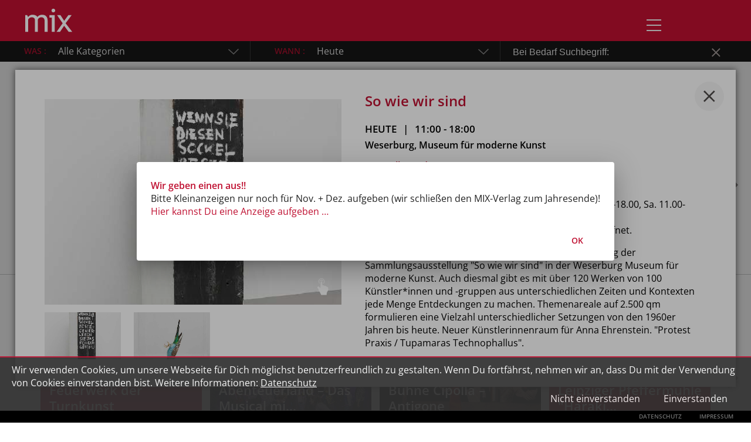

--- FILE ---
content_type: text/html;charset=UTF-8
request_url: https://www.mix-online.de/v1/data/termine/assistant.php
body_size: 86
content:
{"response":"results","total":0}

--- FILE ---
content_type: image/svg+xml
request_url: https://www.mix-online.de/assets/images/detail/MIXICON_Telephone_Grey.svg
body_size: 414
content:
<?xml version="1.0" encoding="utf-8"?>
<!-- Generator: Adobe Illustrator 21.0.2, SVG Export Plug-In . SVG Version: 6.00 Build 0)  -->
<svg version="1.1" baseProfile="basic" id="Capa_1" xmlns="http://www.w3.org/2000/svg" xmlns:xlink="http://www.w3.org/1999/xlink"
	 x="0px" y="0px" viewBox="0 0 18 22.5" xml:space="preserve">
<path fill="#808080" d="M14.5,15.5c0.1,0,1.4,0.9,2.4,1.9c0.4,0.4,1,1,1,1.8c0,0.5-0.3,1-0.9,1.6c-0.1,0.1-1.5,1.4-3.6,1.4
	c-0.6,0-1.2-0.1-1.8-0.3c-0.6-0.2-1.3-0.5-1.9-0.9c-2.5-1.4-4.4-3.3-6.2-6c-3.1-4.7-3.2-8.7-3.2-9.5c0-3.5,2.9-4.9,3.3-5
	c0.5-0.2,0.9-0.3,1.2-0.3c0.2,0,0.3,0,0.5,0.1c0.3,0.1,0.8,0.4,1.1,1c0.4,0.9,0.8,2.1,1.1,3.5c0.3,1.4-0.5,1.8-1.2,2.1l0,0
	c0,0-1.3,0.5-1.6,0.6C4.5,7.6,4.4,7.9,4.4,8.1C5,9.7,5.8,11.4,6.8,13c1,1.5,2.2,2.9,3.4,4.1c0.1,0.1,0.2,0.1,0.3,0.1l0,0
	c0.1,0,0.3-0.1,0.3-0.2c0.2-0.3,0.5-0.6,0.8-0.9c0.6-0.6,1.2-0.9,1.7-0.9c0.1,0,0.3,0,0.4,0.1C14,15.3,14.3,15.4,14.5,15.5
	L14.5,15.5L14.5,15.5z"/>
</svg>


--- FILE ---
content_type: application/javascript
request_url: https://www.mix-online.de/modules-mediadaten-module-es2015.71c71ea8992d3ea4ae05.js
body_size: 5980
content:
(window.webpackJsonp=window.webpackJsonp||[]).push([[8],{KKuX:function(e,t,n){"use strict";n.r(t),n.d(t,"MediadatenModule",(function(){return D}));var o=n("ofXK"),r=n("tyNb"),a=n("fXoL"),i=n("3Pt+"),s=n("H+bZ"),l=n("LiVn"),c=n("7RJT"),p=n("44p1"),m=n("Eioz"),d=n("sjCC"),f=n("Xa2L"),g=n("Dlr0");function x(e,t){if(1&e){const e=a["\u0275\u0275getCurrentView"]();a["\u0275\u0275elementStart"](0,"input",27),a["\u0275\u0275listener"]("focus",(function(){return a["\u0275\u0275restoreView"](e),a["\u0275\u0275nextContext"]().name_error=!1})),a["\u0275\u0275elementEnd"]()}if(2&e){const e=a["\u0275\u0275nextContext"]();a["\u0275\u0275classProp"]("missing","."==e.form.value.name)}}function u(e,t){if(1&e&&(a["\u0275\u0275elementStart"](0,"div",28),a["\u0275\u0275text"](1),a["\u0275\u0275elementEnd"]()),2&e){const e=a["\u0275\u0275nextContext"]();a["\u0275\u0275advance"](1),a["\u0275\u0275textInterpolate"](e.form.value.name)}}function h(e,t){if(1&e){const e=a["\u0275\u0275getCurrentView"]();a["\u0275\u0275elementStart"](0,"input",29),a["\u0275\u0275listener"]("focus",(function(){return a["\u0275\u0275restoreView"](e),a["\u0275\u0275nextContext"]().email_error=!1})),a["\u0275\u0275elementEnd"]()}if(2&e){const e=a["\u0275\u0275nextContext"]();a["\u0275\u0275classProp"]("missing","."==e.form.value.email)}}function _(e,t){if(1&e&&(a["\u0275\u0275elementStart"](0,"div",28),a["\u0275\u0275text"](1),a["\u0275\u0275elementEnd"]()),2&e){const e=a["\u0275\u0275nextContext"]();a["\u0275\u0275advance"](1),a["\u0275\u0275textInterpolate"](e.form.value.email)}}function b(e,t){if(1&e){const e=a["\u0275\u0275getCurrentView"]();a["\u0275\u0275elementStart"](0,"input",30),a["\u0275\u0275listener"]("focus",(function(){return a["\u0275\u0275restoreView"](e),a["\u0275\u0275nextContext"]().telefon_error=!1})),a["\u0275\u0275elementEnd"]()}if(2&e){const e=a["\u0275\u0275nextContext"]();a["\u0275\u0275classProp"]("missing","."==e.form.value.email)}}function C(e,t){if(1&e&&(a["\u0275\u0275elementStart"](0,"div",28),a["\u0275\u0275text"](1),a["\u0275\u0275elementEnd"]()),2&e){const e=a["\u0275\u0275nextContext"]();a["\u0275\u0275advance"](1),a["\u0275\u0275textInterpolate"](e.form.value.email)}}function P(e,t){if(1&e){const e=a["\u0275\u0275getCurrentView"]();a["\u0275\u0275elementStart"](0,"input",31),a["\u0275\u0275listener"]("focus",(function(){return a["\u0275\u0275restoreView"](e),a["\u0275\u0275nextContext"]().strasse_error=!1})),a["\u0275\u0275elementEnd"]()}if(2&e){const e=a["\u0275\u0275nextContext"]();a["\u0275\u0275classProp"]("missing","."==e.form.value.strasse)}}function M(e,t){if(1&e&&(a["\u0275\u0275elementStart"](0,"div",28),a["\u0275\u0275text"](1),a["\u0275\u0275elementEnd"]()),2&e){const e=a["\u0275\u0275nextContext"]();a["\u0275\u0275advance"](1),a["\u0275\u0275textInterpolate"](e.form.value.strasse)}}function v(e,t){if(1&e){const e=a["\u0275\u0275getCurrentView"]();a["\u0275\u0275elementStart"](0,"input",32),a["\u0275\u0275listener"]("focus",(function(){return a["\u0275\u0275restoreView"](e),a["\u0275\u0275nextContext"]().plzort_error=!1})),a["\u0275\u0275elementEnd"]()}if(2&e){const e=a["\u0275\u0275nextContext"]();a["\u0275\u0275classProp"]("missing","."==e.form.value.plzort)}}function O(e,t){if(1&e&&(a["\u0275\u0275elementStart"](0,"div",28),a["\u0275\u0275text"](1),a["\u0275\u0275elementEnd"]()),2&e){const e=a["\u0275\u0275nextContext"]();a["\u0275\u0275advance"](1),a["\u0275\u0275textInterpolate"](e.form.value.plzort)}}function w(e,t){if(1&e){const e=a["\u0275\u0275getCurrentView"]();a["\u0275\u0275elementStart"](0,"textarea",33),a["\u0275\u0275listener"]("focus",(function(){return a["\u0275\u0275restoreView"](e),a["\u0275\u0275nextContext"]().text_error=!1})),a["\u0275\u0275text"](1,"          "),a["\u0275\u0275elementEnd"]()}if(2&e){const e=a["\u0275\u0275nextContext"]();a["\u0275\u0275classProp"]("missing","."==e.form.value.text)("textarea_more",e.columns>1)("textarea_one",e.columns<2)}}function y(e,t){if(1&e&&(a["\u0275\u0275elementStart"](0,"div",28),a["\u0275\u0275text"](1),a["\u0275\u0275elementEnd"]()),2&e){const e=a["\u0275\u0275nextContext"]();a["\u0275\u0275advance"](1),a["\u0275\u0275textInterpolate"](e.form.value.text)}}function k(e,t){1&e&&a["\u0275\u0275element"](0,"ngx-recaptcha2",34,35),2&e&&a["\u0275\u0275property"]("useGlobalDomain",!1)}function I(e,t){1&e&&a["\u0275\u0275element"](0,"mat-spinner",39)}function z(e,t){1&e&&a["\u0275\u0275text"](0,"abschicken")}function S(e,t){if(1&e&&(a["\u0275\u0275elementStart"](0,"button",36),a["\u0275\u0275template"](1,I,1,0,"mat-spinner",37),a["\u0275\u0275pipe"](2,"async"),a["\u0275\u0275template"](3,z,1,0,"ng-template",null,38,a["\u0275\u0275templateRefExtractor"]),a["\u0275\u0275elementEnd"]()),2&e){const e=a["\u0275\u0275reference"](4),t=a["\u0275\u0275nextContext"]();a["\u0275\u0275classProp"]("disabled",!t.form.valid),a["\u0275\u0275advance"](1),a["\u0275\u0275property"]("ngIf",a["\u0275\u0275pipeBind1"](2,4,t.waiting))("ngIfElse",e)}}function E(e,t){if(1&e){const e=a["\u0275\u0275getCurrentView"]();a["\u0275\u0275elementStart"](0,"button",40),a["\u0275\u0275listener"]("click",(function(){return a["\u0275\u0275restoreView"](e),a["\u0275\u0275nextContext"]().waiting.next(!0)})),a["\u0275\u0275text"](1),a["\u0275\u0275pipe"](2,"translate"),a["\u0275\u0275elementEnd"]()}if(2&e){const e=a["\u0275\u0275nextContext"]();a["\u0275\u0275classProp"]("disabled",!e.form.valid),a["\u0275\u0275advance"](1),a["\u0275\u0275textInterpolate"](a["\u0275\u0275pipeBind1"](2,3,"mediadaten.buttonsubmit"))}}function V(e,t){if(1&e){const e=a["\u0275\u0275getCurrentView"]();a["\u0275\u0275elementStart"](0,"button",41),a["\u0275\u0275listener"]("click",(function(){return a["\u0275\u0275restoreView"](e),a["\u0275\u0275nextContext"]().form_mode=!0})),a["\u0275\u0275text"](1,"bearbeiten"),a["\u0275\u0275elementEnd"]()}}function B(e,t){if(1&e){const e=a["\u0275\u0275getCurrentView"]();a["\u0275\u0275elementStart"](0,"p",46),a["\u0275\u0275listener"]("click",(function(){a["\u0275\u0275restoreView"](e);const t=a["\u0275\u0275nextContext"](2);return t.alert.next(!1),t.waiting.next(!1)})),a["\u0275\u0275text"](1,"OK"),a["\u0275\u0275elementEnd"]()}}function N(e,t){if(1&e){const e=a["\u0275\u0275getCurrentView"]();a["\u0275\u0275elementStart"](0,"p",46),a["\u0275\u0275listener"]("click",(function(){return a["\u0275\u0275restoreView"](e),a["\u0275\u0275nextContext"](2).goBack()})),a["\u0275\u0275text"](1,"OK"),a["\u0275\u0275elementEnd"]()}}function j(e,t){if(1&e&&(a["\u0275\u0275elementStart"](0,"div",42),a["\u0275\u0275elementStart"](1,"div",43),a["\u0275\u0275elementStart"](2,"div"),a["\u0275\u0275text"](3),a["\u0275\u0275pipe"](4,"async"),a["\u0275\u0275elementEnd"](),a["\u0275\u0275element"](5,"div",44),a["\u0275\u0275pipe"](6,"safeHtml"),a["\u0275\u0275pipe"](7,"async"),a["\u0275\u0275elementEnd"](),a["\u0275\u0275template"](8,B,2,0,"p",45),a["\u0275\u0275template"](9,N,2,0,"p",45),a["\u0275\u0275elementEnd"]()),2&e){const e=a["\u0275\u0275nextContext"]();a["\u0275\u0275advance"](3),a["\u0275\u0275textInterpolate"](a["\u0275\u0275pipeBind1"](4,4,e.pre_alert_message)),a["\u0275\u0275advance"](2),a["\u0275\u0275property"]("innerHTML",a["\u0275\u0275pipeBind1"](6,6,a["\u0275\u0275pipeBind1"](7,8,e.message_alert)),a["\u0275\u0275sanitizeHtml"]),a["\u0275\u0275advance"](3),a["\u0275\u0275property"]("ngIf",e.form_mode&&0==e.exit),a["\u0275\u0275advance"](1),a["\u0275\u0275property"]("ngIf",e.form_mode&&e.exit)}}let F=(()=>{class e{constructor(e,t,n,o,r){this._fb=e,this.api=t,this.globals=n,this.router=o,this._translate=r,this.name=new i.FormControl("",i.Validators.required),this.contact=new i.FormControl("",i.Validators.compose([i.Validators.required,i.Validators.email])),this.text=new i.FormControl("",i.Validators.required),this.agree=new i.FormControl(!1,i.Validators.requiredTrue),this.telefon=new i.FormControl("",i.Validators.required),this.captcha=new i.FormControl(""),this.plzort=new i.FormControl(""),this.strasse=new i.FormControl(""),this.name_error=!1,this.email_error=!1,this.agree_error=!1,this.text_error=!1,this.telefon_error=!1,this.captcha_error=!1,this.plzort_error=!1,this.strasse_error=!1,this.form_mode=!0,this.captcha_required=new c.BehaviorSubject(!1),this.data$=[],this.alert=new c.BehaviorSubject(!1),this.error_alert=!1,this.message_alert=new c.BehaviorSubject(""),this.hover_cap=!1,this.pre_alert_message=new c.BehaviorSubject(""),this.open=!0,this.status=new a.EventEmitter,this.exit=!1,this.waiting=new c.BehaviorSubject(!1),this.form=this._fb.group({name:this.name,email:this.contact,text:this.text,telefon:this.telefon,captcha:this.captcha,strasse:this.strasse,plzort:this.plzort,agree:this.agree})}passMail(){this.open=!1,this.status.emit(this.open)}goBack(){history.state.navigationId>=2?history.back():this.router.navigate(["/"])}ngOnInit(){this.onResize(),this.api.getCaptcha().subscribe(e=>{this.captcha.setValidators(e.required?[i.Validators.required]:[]),this.captcha.updateValueAndValidity(),this.captcha_required.next(e.required)},e=>{this.pre_alert_message.next("MIX f\xfcr ungut!"),this.message_alert.next(this._translate.transform("aufgeben.error_request")),this.alert.next(!0)})}onResize(){this.maximum_col=3,this.screenHeight=window.innerHeight,this.screenWidth=window.innerWidth,this.columns=1,this.animation_check="nothing",this.screenWidth>=860&&(this.columns=2,this.animation_check="app"),this.screenWidth>=1260&&(this.columns=3,this.animation_check="app"),this.columns>this.maximum_col&&(this.columns=this.maximum_col),this.globals.checkSafari()&&(this.columns=1)}checkForm(){this.message_alert.next("");let e=[];this.name.invalid&&(e.push(this._translate.transform("mediadaten.namefirma")),this.name_error=!0),this.contact.invalid&&(e.push(this._translate.transform("mediadaten.email")),this.email_error=!0),this.telefon.invalid&&(e.push(this._translate.transform("mediadaten.telefon")),this.telefon_error=!0);try{const t=this.captcha.validator({});t&&t.required&&this.captcha.invalid&&(e.push(this._translate.transform("mediadaten.captcha")),this.captcha_error=!0)}catch(t){}this.agree.invalid&&(e.push(this._translate.transform("mediadaten.agree")),this.agree_error=!0),0===e.length?(this.waiting.next(!0),this.sendForm()):(this.pre_alert_message.next("MIX f\xfcr ungut!"),this.message_alert.next("Unsere Programmierung hat festgestellt, dass noch Informationen fehlen. Bitte f\xfclle folgende Felder aus: "+e.join(", ")),this.alert.next(!0))}sendForm(){this.waiting.next(!0);var e=new FormData;e.append("name",this.form.value.name),e.append("telefon",this.form.value.telefon),e.append("text",this.form.value.text),e.append("email",this.form.value.email),e.append("strasse",this.form.value.strasse),e.append("plzort",this.form.value.plzort),e.append("mode","mediadaten");const t=this;this.api.sendKontaktformular(e).pipe(Object(p.finalize)(()=>{t.waiting.next(!1),t.alert.next(!0)})).subscribe(e=>{null==e?(this.pre_alert_message.next("MIX f\xfcr ungut!"),this.message_alert.next(this._translate.transform("aufgeben.error_request"))):"ok"==e[1].response?(this.pre_alert_message.next("Vielen Dank!"),this.message_alert.next("Wir haben Deine eMail erhalten und k\xfcmmern uns darum."),this.exit=!0):(this.pre_alert_message.next("MIX f\xfcr ungut!"),this.message_alert.next(this._translate.transform("aufgeben.error_request")))})}}return e.\u0275fac=function(t){return new(t||e)(a["\u0275\u0275directiveInject"](i.FormBuilder),a["\u0275\u0275directiveInject"](s.a),a["\u0275\u0275directiveInject"](l.a),a["\u0275\u0275directiveInject"](r.d),a["\u0275\u0275directiveInject"](m.a))},e.\u0275cmp=a["\u0275\u0275defineComponent"]({type:e,selectors:[["app-mediadaten"]],hostBindings:function(e,t){1&e&&a["\u0275\u0275listener"]("resize",(function(){return t.onResize()}),!1,a["\u0275\u0275resolveWindow"])},outputs:{status:"status"},features:[a["\u0275\u0275ProvidersFeature"]([m.a])],decls:68,vars:67,consts:[[1,"content"],[1,"general"],[3,"formGroup","ngSubmit"],[1,"form_plus"],[1,"info"],[1,"info_text"],[1,"text_form"],[1,"zone"],["maxlength","255","type","text","formControlName","name",3,"missing","focus",4,"ngIf"],["class","final_form",4,"ngIf"],["maxlength","255","type","text","formControlName","email",3,"missing","focus",4,"ngIf"],["maxlength","255","type","text","formControlName","telefon",3,"missing","focus",4,"ngIf"],[3,"innerHTML"],["maxlength","255","type","text","formControlName","strasse",3,"missing","focus",4,"ngIf"],["maxlength","255","type","text","formControlName","plzort",3,"missing","focus",4,"ngIf"],[1,"photupload"],["maxlength","6000","rows","4","cols","40","formControlName","text","style","overflow:auto;resize:none",3,"missing","textarea_more","textarea_one","focus",4,"ngIf"],[1,"agree"],["type","checkbox","name","copyright","id","agree","value","ja","formControlName","agree"],["for","agree"],[1,"form_terms"],[1,"captcha"],["class","google-recaptcha","siteKey","6Ld3AaIUAAAAAO9WCYY-513nar3KL_iixsj6M_q4","size","normal","hl","de","theme","light","type","image","formControlName","captcha",3,"useGlobalDomain",4,"ngIf"],["class","abschicken","type","submit",3,"disabled",4,"ngIf"],["type","button",3,"disabled","click",4,"ngIf"],["class","form_edit","type","button",3,"click",4,"ngIf"],["class","alert",4,"ngIf"],["maxlength","255","type","text","formControlName","name",3,"focus"],[1,"final_form"],["maxlength","255","type","text","formControlName","email",3,"focus"],["maxlength","255","type","text","formControlName","telefon",3,"focus"],["maxlength","255","type","text","formControlName","strasse",3,"focus"],["maxlength","255","type","text","formControlName","plzort",3,"focus"],["maxlength","6000","rows","4","cols","40","formControlName","text",2,"overflow","auto","resize","none",3,"focus"],["siteKey","6Ld3AaIUAAAAAO9WCYY-513nar3KL_iixsj6M_q4","size","normal","hl","de","theme","light","type","image","formControlName","captcha",1,"google-recaptcha",3,"useGlobalDomain"],["captchaElem",""],["type","submit",1,"abschicken"],["diameter","26",4,"ngIf","ngIfElse"],["text",""],["diameter","26"],["type","button",3,"click"],["type","button",1,"form_edit",3,"click"],[1,"alert"],[1,"alert_message"],[2,"color","rgba(191, 16, 49, 1)","text-align","center",3,"innerHTML"],["class","ok",3,"click",4,"ngIf"],[1,"ok",3,"click"]],template:function(e,t){1&e&&(a["\u0275\u0275elementStart"](0,"div",0),a["\u0275\u0275elementStart"](1,"div",1),a["\u0275\u0275elementStart"](2,"form",2),a["\u0275\u0275listener"]("ngSubmit",(function(){return t.checkForm()})),a["\u0275\u0275elementStart"](3,"div",3),a["\u0275\u0275elementStart"](4,"div",4),a["\u0275\u0275elementStart"](5,"h2"),a["\u0275\u0275text"](6),a["\u0275\u0275pipe"](7,"translate"),a["\u0275\u0275elementEnd"](),a["\u0275\u0275elementStart"](8,"p",5),a["\u0275\u0275text"](9),a["\u0275\u0275pipe"](10,"translate"),a["\u0275\u0275elementEnd"](),a["\u0275\u0275elementEnd"](),a["\u0275\u0275elementStart"](11,"div",6),a["\u0275\u0275elementStart"](12,"div",7),a["\u0275\u0275elementStart"](13,"label"),a["\u0275\u0275text"](14),a["\u0275\u0275pipe"](15,"translate"),a["\u0275\u0275elementEnd"](),a["\u0275\u0275template"](16,x,1,2,"input",8),a["\u0275\u0275template"](17,u,2,1,"div",9),a["\u0275\u0275elementEnd"](),a["\u0275\u0275elementStart"](18,"div",7),a["\u0275\u0275elementStart"](19,"label"),a["\u0275\u0275text"](20),a["\u0275\u0275pipe"](21,"translate"),a["\u0275\u0275elementEnd"](),a["\u0275\u0275template"](22,h,1,2,"input",10),a["\u0275\u0275template"](23,_,2,1,"div",9),a["\u0275\u0275elementEnd"](),a["\u0275\u0275elementStart"](24,"div",7),a["\u0275\u0275elementStart"](25,"label"),a["\u0275\u0275text"](26),a["\u0275\u0275pipe"](27,"translate"),a["\u0275\u0275elementEnd"](),a["\u0275\u0275template"](28,b,1,2,"input",11),a["\u0275\u0275template"](29,C,2,1,"div",9),a["\u0275\u0275elementEnd"](),a["\u0275\u0275elementStart"](30,"div",7),a["\u0275\u0275element"](31,"label",12),a["\u0275\u0275pipe"](32,"safeHtml"),a["\u0275\u0275pipe"](33,"translate"),a["\u0275\u0275template"](34,P,1,2,"input",13),a["\u0275\u0275template"](35,M,2,1,"div",9),a["\u0275\u0275elementEnd"](),a["\u0275\u0275elementStart"](36,"div",7),a["\u0275\u0275elementStart"](37,"label"),a["\u0275\u0275text"](38),a["\u0275\u0275pipe"](39,"translate"),a["\u0275\u0275elementEnd"](),a["\u0275\u0275template"](40,v,1,2,"input",14),a["\u0275\u0275template"](41,O,2,1,"div",9),a["\u0275\u0275elementEnd"](),a["\u0275\u0275elementEnd"](),a["\u0275\u0275elementEnd"](),a["\u0275\u0275elementStart"](42,"div",15),a["\u0275\u0275elementStart"](43,"div",3),a["\u0275\u0275elementStart"](44,"div",6),a["\u0275\u0275elementStart"](45,"div",7),a["\u0275\u0275elementStart"](46,"label"),a["\u0275\u0275text"](47),a["\u0275\u0275pipe"](48,"translate"),a["\u0275\u0275elementEnd"](),a["\u0275\u0275template"](49,w,2,6,"textarea",16),a["\u0275\u0275template"](50,y,2,1,"div",9),a["\u0275\u0275elementEnd"](),a["\u0275\u0275elementStart"](51,"div",17),a["\u0275\u0275element"](52,"input",18),a["\u0275\u0275elementStart"](53,"label",19),a["\u0275\u0275element"](54,"span"),a["\u0275\u0275elementStart"](55,"b"),a["\u0275\u0275text"](56,"Mit dem Klick erteile ich meine Einwilligung und erkenne die Datenschutzerkl\xe4rung an:"),a["\u0275\u0275elementEnd"](),a["\u0275\u0275elementEnd"](),a["\u0275\u0275elementEnd"](),a["\u0275\u0275elementStart"](57,"div",20),a["\u0275\u0275text"](58),a["\u0275\u0275pipe"](59,"translate"),a["\u0275\u0275elementEnd"](),a["\u0275\u0275elementStart"](60,"div",21),a["\u0275\u0275template"](61,k,2,1,"ngx-recaptcha2",22),a["\u0275\u0275pipe"](62,"async"),a["\u0275\u0275template"](63,S,5,6,"button",23),a["\u0275\u0275template"](64,E,3,5,"button",24),a["\u0275\u0275template"](65,V,2,0,"button",25),a["\u0275\u0275elementEnd"](),a["\u0275\u0275elementEnd"](),a["\u0275\u0275elementEnd"](),a["\u0275\u0275elementEnd"](),a["\u0275\u0275elementEnd"](),a["\u0275\u0275elementEnd"](),a["\u0275\u0275elementEnd"](),a["\u0275\u0275template"](66,j,10,10,"div",26),a["\u0275\u0275pipe"](67,"async")),2&e&&(a["\u0275\u0275advance"](2),a["\u0275\u0275classProp"]("one_col",t.columns<2),a["\u0275\u0275property"]("formGroup",t.form),a["\u0275\u0275advance"](4),a["\u0275\u0275textInterpolate"](a["\u0275\u0275pipeBind1"](7,43,"mediadaten.mediadatentitle")),a["\u0275\u0275advance"](3),a["\u0275\u0275textInterpolate"](a["\u0275\u0275pipeBind1"](10,45,"mediadaten.infotext")),a["\u0275\u0275advance"](3),a["\u0275\u0275classProp"]("error",t.name_error),a["\u0275\u0275advance"](2),a["\u0275\u0275textInterpolate1"]("",a["\u0275\u0275pipeBind1"](15,47,"mediadaten.namefirma"),"*"),a["\u0275\u0275advance"](2),a["\u0275\u0275property"]("ngIf",t.form_mode),a["\u0275\u0275advance"](1),a["\u0275\u0275property"]("ngIf",0==t.form_mode),a["\u0275\u0275advance"](1),a["\u0275\u0275classProp"]("error",t.email_error),a["\u0275\u0275advance"](2),a["\u0275\u0275textInterpolate1"]("",a["\u0275\u0275pipeBind1"](21,49,"mediadaten.email"),"*"),a["\u0275\u0275advance"](2),a["\u0275\u0275property"]("ngIf",t.form_mode),a["\u0275\u0275advance"](1),a["\u0275\u0275property"]("ngIf",0==t.form_mode),a["\u0275\u0275advance"](1),a["\u0275\u0275classProp"]("error",t.telefon_error),a["\u0275\u0275advance"](2),a["\u0275\u0275textInterpolate1"]("",a["\u0275\u0275pipeBind1"](27,51,"mediadaten.telefon"),"*"),a["\u0275\u0275advance"](2),a["\u0275\u0275property"]("ngIf",t.form_mode),a["\u0275\u0275advance"](1),a["\u0275\u0275property"]("ngIf",0==t.form_mode),a["\u0275\u0275advance"](1),a["\u0275\u0275classProp"]("error",t.strasse_error),a["\u0275\u0275advance"](1),a["\u0275\u0275property"]("innerHTML",a["\u0275\u0275pipeBind1"](32,53,a["\u0275\u0275pipeBind1"](33,55,"mediadaten.strasse")),a["\u0275\u0275sanitizeHtml"]),a["\u0275\u0275advance"](3),a["\u0275\u0275property"]("ngIf",t.form_mode),a["\u0275\u0275advance"](1),a["\u0275\u0275property"]("ngIf",0==t.form_mode),a["\u0275\u0275advance"](1),a["\u0275\u0275classProp"]("error",t.plzort_error),a["\u0275\u0275advance"](2),a["\u0275\u0275textInterpolate"](a["\u0275\u0275pipeBind1"](39,57,"mediadaten.plzort")),a["\u0275\u0275advance"](2),a["\u0275\u0275property"]("ngIf",t.form_mode),a["\u0275\u0275advance"](1),a["\u0275\u0275property"]("ngIf",0==t.form_mode),a["\u0275\u0275advance"](4),a["\u0275\u0275classProp"]("error",t.text_error),a["\u0275\u0275advance"](2),a["\u0275\u0275textInterpolate"](a["\u0275\u0275pipeBind1"](48,59,"mediadaten.textareamsgtitle")),a["\u0275\u0275advance"](2),a["\u0275\u0275property"]("ngIf",t.form_mode),a["\u0275\u0275advance"](1),a["\u0275\u0275property"]("ngIf",0==t.form_mode),a["\u0275\u0275advance"](1),a["\u0275\u0275classProp"]("error",t.agree_error),a["\u0275\u0275advance"](7),a["\u0275\u0275textInterpolate"](a["\u0275\u0275pipeBind1"](59,61,"aufgeben.form_privacy")),a["\u0275\u0275advance"](3),a["\u0275\u0275property"]("ngIf",a["\u0275\u0275pipeBind1"](62,63,t.captcha_required)),a["\u0275\u0275advance"](2),a["\u0275\u0275property"]("ngIf",t.form_mode),a["\u0275\u0275advance"](1),a["\u0275\u0275property"]("ngIf",0==t.form_mode),a["\u0275\u0275advance"](1),a["\u0275\u0275property"]("ngIf",0==t.form_mode),a["\u0275\u0275advance"](1),a["\u0275\u0275property"]("ngIf",a["\u0275\u0275pipeBind1"](67,65,t.alert)))},directives:[i["\u0275angular_packages_forms_forms_y"],i.NgControlStatusGroup,i.FormGroupDirective,o.NgIf,i.CheckboxControlValueAccessor,i.NgControlStatus,i.FormControlName,i.DefaultValueAccessor,i.MaxLengthValidator,d.c,f.c],pipes:[m.a,g.a,o.AsyncPipe],styles:['@charset "UTF-8";input[type=checkbox][_ngcontent-%COMP%], input[type=radio][_ngcontent-%COMP%]{-ms-transform:scale(2);-webkit-transform:scale(2);transform:scale(2) translateY(0) translateX(0);padding:0;position:absolute;opacity:0;cursor:pointer}input[type=checkbox][_ngcontent-%COMP%]:hover{color:#bf1031;cursor:pointer}input[type=checkbox][_ngcontent-%COMP%] + label[_ngcontent-%COMP%]   span[_ngcontent-%COMP%], input[type=radio][_ngcontent-%COMP%] + label[_ngcontent-%COMP%]   span[_ngcontent-%COMP%]{display:inline-block;width:15px;height:15px;background-color:#fff;margin:-4px 4px 0 0;vertical-align:middle;border:2px solid #b8b8b9;cursor:pointer;border-radius:5px}input[type=checkbox][_ngcontent-%COMP%]:checked + label[_ngcontent-%COMP%]   span[_ngcontent-%COMP%], input[type=radio][_ngcontent-%COMP%]:checked + label[_ngcontent-%COMP%]   span[_ngcontent-%COMP%]{background-color:#bf1031}input[type=checkbox][_ngcontent-%COMP%]:checked + label[_ngcontent-%COMP%]   span[_ngcontent-%COMP%]:before, input[type=radio][_ngcontent-%COMP%]:checked + label[_ngcontent-%COMP%]   span[_ngcontent-%COMP%]:before{content:"\u2713";font-weight:700;position:relative;color:#f2f2f2;pointer-events:none;top:-3px;left:1px;font-size:15px}.waiting[_ngcontent-%COMP%]{pointer-events:none;cursor:default}.content[_ngcontent-%COMP%]{margin-top:70px;top:0;bottom:0;width:100%;position:fixed;z-index:2;overflow-x:scroll;background-color:#fff}[_nghost-%COMP%]  .mat-spinner circle{stroke:#fff}.info_text[_ngcontent-%COMP%]{font-weight:500;margin-top:50px;font-size:16px}.close[_ngcontent-%COMP%]{position:absolute;top:30px;right:30px;z-index:100}.close[_ngcontent-%COMP%]   img[_ngcontent-%COMP%]{width:20px;height:20px}.close[_ngcontent-%COMP%]   img[_ngcontent-%COMP%]:hover{cursor:pointer;opacity:.5}form[_ngcontent-%COMP%]{padding:30px;-webkit-box-sizing:border-box;box-sizing:border-box}form[_ngcontent-%COMP%]   .one_col[_ngcontent-%COMP%]{margin:0}form[_ngcontent-%COMP%]{display:-webkit-box;display:-webkit-flex;display:-ms-flexbox;display:flex;-webkit-flex-wrap:wrap;-ms-flex-wrap:wrap;flex-wrap:wrap}textarea[_ngcontent-%COMP%]{font-family:Open Sans,Arial;font-size:16px;height:200px!important;border:1px solid #f2f2f2;width:45vw!important}.photupload[_ngcontent-%COMP%]{-webkit-box-flex:1;-webkit-flex:1 100%;-ms-flex:1 100%;flex:1 100%}@media (min-width:900px){.photupload[_ngcontent-%COMP%]{-webkit-box-flex:1;-webkit-flex:1 50%;-ms-flex:1 50%;flex:1 50%}}@media (min-width:900px){form[_ngcontent-%COMP%] > .form_plus[_ngcontent-%COMP%]{padding-right:30px;-webkit-box-sizing:border-box;box-sizing:border-box}}.form_plus[_ngcontent-%COMP%]{border-right:1.25px solid rgba(191,16,49,.4);-webkit-box-flex:1;-webkit-flex:1 100%;-ms-flex:1 100%;flex:1 100%}@media (min-width:900px){.form_plus[_ngcontent-%COMP%]{-webkit-box-flex:1;-webkit-flex:1 50%;-ms-flex:1 50%;flex:1 50%;-webkit-box-sizing:border-box;box-sizing:border-box}}@media (min-width:600px) and (max-width:899px){.form_plus[_ngcontent-%COMP%]{border-right:0!important;margin-left:0!important}}.form_plus[_ngcontent-%COMP%]   .text_form[_ngcontent-%COMP%]{color:#bf1031;font-weight:600;margin-top:50px}.form_plus[_ngcontent-%COMP%]   .text_form[_ngcontent-%COMP%]   .zone[_ngcontent-%COMP%]{margin-bottom:20px}.form_plus[_ngcontent-%COMP%]   .text_form[_ngcontent-%COMP%]   .zone[_ngcontent-%COMP%]   input[_ngcontent-%COMP%]{border:0;margin-top:5px;display:block;font-size:16px;width:100%;padding:10px;-webkit-box-sizing:border-box;box-sizing:border-box}.form_plus[_ngcontent-%COMP%]   .text_form[_ngcontent-%COMP%]   .zone[_ngcontent-%COMP%]   label[_ngcontent-%COMP%]{text-align:left;margin-top:15px;display:block;font-size:16px}.form_terms[_ngcontent-%COMP%]{color:#333;height:65px;overflow-x:hidden;font-size:16px;font-weight:400;scrollbar-color:#bf1031 #fff}.form_terms[_ngcontent-%COMP%]::-webkit-scrollbar{width:7px}.form_terms[_ngcontent-%COMP%]::-webkit-scrollbar-thumb{background-color:#bf1031}textarea[_ngcontent-%COMP%]{-webkit-box-sizing:border-box;box-sizing:border-box;border:0}.one_col[_ngcontent-%COMP%]{width:100%}@media (max-width:599px){.one_col[_ngcontent-%COMP%]{overflow-x:hidden}}.one_col[_ngcontent-%COMP%]   .form_plus[_ngcontent-%COMP%]{border-right:none;padding-right:0}.one_col[_ngcontent-%COMP%]   textarea[_ngcontent-%COMP%]{font-size:16px;border:0;height:50px}.one_col[_ngcontent-%COMP%]   textarea[_ngcontent-%COMP%]:focus{outline:none;height:200px}.form_plus[_ngcontent-%COMP%]:last-child{border:unset;margin-left:30px}.one_col[_ngcontent-%COMP%]   .text_form[_ngcontent-%COMP%]{width:100%;margin:auto}.one_col[_ngcontent-%COMP%]   textarea[_ngcontent-%COMP%]{width:100%!important}.one_col[_ngcontent-%COMP%]   .form_plus[_ngcontent-%COMP%]:last-child{border:unset;margin:0}.textarea_one[_ngcontent-%COMP%]{width:85vw}.textarea_more[_ngcontent-%COMP%]{width:100%!important}textarea[_ngcontent-%COMP%]{margin-top:5px}input[type=email][_ngcontent-%COMP%], input[type=text][_ngcontent-%COMP%]{width:200px}input[_ngcontent-%COMP%]{outline:none;-moz-appearance:none;-webkit-appearance:none;border:0}h2[_ngcontent-%COMP%]{font-size:20px;color:#bf1031;margin-bottom:15px;font-weight:500}h5[_ngcontent-%COMP%]{margin-top:15px;font-weight:700;font-size:18px;margin-bottom:0}h5[_ngcontent-%COMP%] + p[_ngcontent-%COMP%]   a[_ngcontent-%COMP%]{font-weight:500}span[_ngcontent-%COMP%]{color:#bf1031}  .customClass{border:none!important;margin:5px}.bold[_ngcontent-%COMP%]{font-weight:700}  .customClass:before{opacity:1}  .customClass:before,   .done .customClass:before{content:" ";background-image:url(assets/images/upload_icon.png);background-size:cover;background-repeat:no-repeat;padding:20px;position:relative;top:45px}  .done .customClass:before{opacity:.3}  .customClass span{text-transform:capitalize;color:#bf1031!important;text-decoration:underline;font-weight:700}  .customClass .img-ul-clear{background-color:#fff!important;color:#bf1031!important;font-weight:700!important;text-transform:capitalize!important;border:1px dotted #bf1031!important;display:none!important}  .customClass .img-ul-drag-box-msg{color:#fff!important}  .customClass .img-ul-container{background-color:#fff!important}.img-ul-disabled[_ngcontent-%COMP%],   .img-ul-button{background-color:#fff!important;-webkit-box-shadow:none!important;box-shadow:none!important;margin-left:20px}  .img-ul-image{width:180px!important;height:180px!important;border:2px solid #bf1031!important;-webkit-box-shadow:5px 5px 5px #b8b8b9;box-shadow:5px 5px 5px #b8b8b9}  .img-ul-x-mark{background-color:#1a1a1a!important}.photoupload[_ngcontent-%COMP%]   p[_ngcontent-%COMP%]{float:left}.captcha[_ngcontent-%COMP%]{position:relative;margin-top:20px;text-align:center}.captcha[_ngcontent-%COMP%]   button[_ngcontent-%COMP%]{border:0;border-radius:5px;background-color:#bf1031;color:#fff;font-family:Open Sans,Arial;font-size:16px;font-weight:700;padding:9px 50px;-webkit-box-sizing:border-box;box-sizing:border-box;margin-top:20px}.captcha[_ngcontent-%COMP%]   button[_ngcontent-%COMP%]:hover{cursor:pointer;opacity:.85}.captcha[_ngcontent-%COMP%]   button[_ngcontent-%COMP%]:disabled, .captcha[_ngcontent-%COMP%]   button[_ngcontent-%COMP%]:disabled:hover{opacity:.5}.captcha[_ngcontent-%COMP%]   .form_edit[_ngcontent-%COMP%]{width:30%;font-size:16px;height:30px}.missing[_ngcontent-%COMP%]{background-color:#bf1031}.alert[_ngcontent-%COMP%]{z-index:101;font-size:15px;position:fixed;width:90vw;top:50%;left:50%;-webkit-transform:translate(-50%,-50%);-ms-transform:translate(-50%,-50%);transform:translate(-50%,-50%);background-color:#fff;font-weight:700;-webkit-box-shadow:2px 2px 30px #333;box-shadow:2px 2px 30px #333;text-align:center}.alert[_ngcontent-%COMP%]   .alert_message[_ngcontent-%COMP%]{padding:20px;font-size:14px}.alert[_ngcontent-%COMP%]   .ok[_ngcontent-%COMP%]{background-color:#bf1031;color:#f2f2f2;margin-bottom:0;margin-top:1px;padding:5px 0}.alert[_ngcontent-%COMP%]   .ok[_ngcontent-%COMP%]:hover{opacity:.8;cursor:pointer}.final_form[_ngcontent-%COMP%]{font-weight:400;color:#000}.captcha[_ngcontent-%COMP%]   p[_ngcontent-%COMP%]   input[_ngcontent-%COMP%]{position:absolute;-webkit-transition:1s;transition:1s;width:90px!important}.captcha[_ngcontent-%COMP%]   p[_ngcontent-%COMP%]   input[_ngcontent-%COMP%]:focus{background-color:#fff}.agree[_ngcontent-%COMP%]{margin-top:50px;color:#000;font-weight:500;width:100%}.agree.error[_ngcontent-%COMP%]:before{content:"*";position:absolute;left:-15px;margin:auto;top:0;bottom:0;height:15px;width:15px;color:#bf1031;font-size:30px}.error[_ngcontent-%COMP%]{position:relative}.error[_ngcontent-%COMP%]   textarea[_ngcontent-%COMP%]{border:2px solid #bf1031}.error[_ngcontent-%COMP%]   input[type=checkbox][_ngcontent-%COMP%] + label[_ngcontent-%COMP%]   span[_ngcontent-%COMP%], .error[_ngcontent-%COMP%]   input[type=radio][_ngcontent-%COMP%] + label[_ngcontent-%COMP%]   span[_ngcontent-%COMP%]{border:2px solid #bf1031!important}.error[_ngcontent-%COMP%]:before{content:"*";position:absolute;font-size:30px;color:#bf1031;left:-20px;top:72%;opacity:1;-webkit-transform:translate(-50%,-50%);-ms-transform:translate(-50%,-50%);transform:translate(-50%,-50%)}.error[_ngcontent-%COMP%]   input[type=text][_ngcontent-%COMP%]{border:2px solid #bf1031!important}.rubrik_close[_ngcontent-%COMP%], input[type=search][_ngcontent-%COMP%], input[type=text][_ngcontent-%COMP%], input[type=time][_ngcontent-%COMP%], textarea[_ngcontent-%COMP%]{background-color:#ebecec;outline:none}'],changeDetection:0}),e})();var A=n("jvDc");const q=[{path:"",component:F}];let D=(()=>{class e{}return e.\u0275mod=a["\u0275\u0275defineNgModule"]({type:e}),e.\u0275inj=a["\u0275\u0275defineInjector"]({factory:function(t){return new(t||e)},imports:[[r.h.forChild(q),A.a,o.CommonModule]]}),e})()}}]);

--- FILE ---
content_type: image/svg+xml
request_url: https://www.mix-online.de/assets/images/header/merkliste/mix-icon-heart_outline_black_not_logged.svg
body_size: 177
content:
<svg id="mix-icon-heart_outline_black" xmlns="http://www.w3.org/2000/svg" viewBox="0 0 39.46 34.58"><defs><style>.cls-1{fill:transparent;stroke:#eeeeee;stroke-miterlimit:10;stroke-width:3px;}</style></defs><title>mix-icon-heart_outline_black</title><g id="Icons"><path class="cls-1" d="M38.94,14.8A9.84,9.84,0,0,0,20.71,9.66,9.84,9.84,0,1,0,5.86,22.21l14,14a1.27,1.27,0,0,0,1.8,0l14-14A9.81,9.81,0,0,0,38.94,14.8Z" transform="translate(-0.98 -3.45)"/></g></svg>

--- FILE ---
content_type: application/javascript
request_url: https://www.mix-online.de/modules-impressum-module-es2015.ce6ed038998376fb8ed7.js
body_size: 10429
content:
(window.webpackJsonp=window.webpackJsonp||[]).push([[5],{buZQ:function(e,t,n){"use strict";n.r(t),n.d(t,"ImpressumModule",(function(){return Pe}));var r=n("ofXK"),a=n("tyNb"),i=n("H+bZ"),o=n("LiVn"),l=n("2uAV"),s=n("6mc2"),d=n("qfBg"),c=n("7RJT"),m=n("fXoL"),p=n("tk/3"),g=n("dQso"),u=n("oY00");function f(e,t){1&e&&(m["\u0275\u0275element"](0,"br"),m["\u0275\u0275element"](1,"br"),m["\u0275\u0275element"](2,"mix-loader"))}function x(e,t){if(1&e&&(m["\u0275\u0275elementStart"](0,"div",25),m["\u0275\u0275text"](1),m["\u0275\u0275elementEnd"]()),2&e){const e=m["\u0275\u0275nextContext"]().ngIf;m["\u0275\u0275advance"](1),m["\u0275\u0275textInterpolate"](e[0].value)}}function h(e,t){if(1&e){const e=m["\u0275\u0275getCurrentView"]();m["\u0275\u0275elementStart"](0,"div",25),m["\u0275\u0275elementStart"](1,"textarea",28),m["\u0275\u0275listener"]("change",(function(t){m["\u0275\u0275restoreView"](e);const n=m["\u0275\u0275nextContext"]().ngIf;return m["\u0275\u0275nextContext"]().sendEdit(t,n[0].name,n[0].groupe)})),m["\u0275\u0275text"](2),m["\u0275\u0275elementEnd"](),m["\u0275\u0275elementEnd"]()}if(2&e){const e=m["\u0275\u0275nextContext"]().ngIf;m["\u0275\u0275advance"](2),m["\u0275\u0275textInterpolate"](e[0].value)}}function v(e,t){if(1&e&&(m["\u0275\u0275elementStart"](0,"div",25),m["\u0275\u0275elementStart"](1,"span",29),m["\u0275\u0275text"](2,"\xd6ffnungzeiten:"),m["\u0275\u0275elementEnd"](),m["\u0275\u0275text"](3),m["\u0275\u0275elementEnd"]()),2&e){const e=m["\u0275\u0275nextContext"]().ngIf;m["\u0275\u0275advance"](3),m["\u0275\u0275textInterpolate1"](" ",e[18].value," ")}}function b(e,t){if(1&e){const e=m["\u0275\u0275getCurrentView"]();m["\u0275\u0275elementStart"](0,"div",25),m["\u0275\u0275elementStart"](1,"textarea",28),m["\u0275\u0275listener"]("change",(function(t){m["\u0275\u0275restoreView"](e);const n=m["\u0275\u0275nextContext"]().ngIf;return m["\u0275\u0275nextContext"]().sendEdit(t,n[18].name,n[18].groupe)})),m["\u0275\u0275text"](2),m["\u0275\u0275elementEnd"](),m["\u0275\u0275elementEnd"]()}if(2&e){const e=m["\u0275\u0275nextContext"]().ngIf;m["\u0275\u0275advance"](2),m["\u0275\u0275textInterpolate"](e[18].value)}}function S(e,t){if(1&e){const e=m["\u0275\u0275getCurrentView"]();m["\u0275\u0275elementStart"](0,"div",30),m["\u0275\u0275elementStart"](1,"span",29),m["\u0275\u0275text"](2,"eMail: "),m["\u0275\u0275elementEnd"](),m["\u0275\u0275elementStart"](3,"div",31),m["\u0275\u0275listener"]("click",(function(){m["\u0275\u0275restoreView"](e);const t=m["\u0275\u0275nextContext"](2);return t.emailToContact.next("verlag@mix-online.de"),t.contactMix.next(!0),t.pushHistory()})),m["\u0275\u0275text"](4,"verlag - (\xe4t) - mix-online.de"),m["\u0275\u0275elementEnd"](),m["\u0275\u0275elementEnd"]()}}function I(e,t){if(1&e){const e=m["\u0275\u0275getCurrentView"]();m["\u0275\u0275elementStart"](0,"div",25),m["\u0275\u0275elementStart"](1,"textarea",28),m["\u0275\u0275listener"]("change",(function(t){m["\u0275\u0275restoreView"](e);const n=m["\u0275\u0275nextContext"]().ngIf;return m["\u0275\u0275nextContext"]().sendEdit(t,n[4].name,n[4].groupe)})),m["\u0275\u0275text"](2),m["\u0275\u0275elementEnd"](),m["\u0275\u0275elementEnd"]()}if(2&e){const e=m["\u0275\u0275nextContext"]().ngIf;m["\u0275\u0275advance"](2),m["\u0275\u0275textInterpolate"](e[4].value)}}function E(e,t){if(1&e&&(m["\u0275\u0275elementStart"](0,"p",12),m["\u0275\u0275text"](1),m["\u0275\u0275elementEnd"]()),2&e){const e=m["\u0275\u0275nextContext"]().ngIf;m["\u0275\u0275advance"](1),m["\u0275\u0275textInterpolate"](e[19].value)}}function C(e,t){if(1&e){const e=m["\u0275\u0275getCurrentView"]();m["\u0275\u0275elementStart"](0,"p"),m["\u0275\u0275elementStart"](1,"textarea",28),m["\u0275\u0275listener"]("change",(function(t){m["\u0275\u0275restoreView"](e);const n=m["\u0275\u0275nextContext"]().ngIf;return m["\u0275\u0275nextContext"]().sendEdit(t,n[19].name,n[19].groupe)})),m["\u0275\u0275text"](2),m["\u0275\u0275elementEnd"](),m["\u0275\u0275elementEnd"]()}if(2&e){const e=m["\u0275\u0275nextContext"]().ngIf;m["\u0275\u0275advance"](2),m["\u0275\u0275textInterpolate"](e[19].value)}}function w(e,t){if(1&e&&(m["\u0275\u0275elementStart"](0,"p",12),m["\u0275\u0275text"](1),m["\u0275\u0275elementEnd"]()),2&e){const e=m["\u0275\u0275nextContext"]().ngIf;m["\u0275\u0275advance"](1),m["\u0275\u0275textInterpolate"](e[5].value)}}function y(e,t){if(1&e){const e=m["\u0275\u0275getCurrentView"]();m["\u0275\u0275elementStart"](0,"p"),m["\u0275\u0275elementStart"](1,"textarea",28),m["\u0275\u0275listener"]("change",(function(t){m["\u0275\u0275restoreView"](e);const n=m["\u0275\u0275nextContext"]().ngIf;return m["\u0275\u0275nextContext"]().sendEdit(t,n[5].name,n[5].groupe)})),m["\u0275\u0275text"](2),m["\u0275\u0275elementEnd"](),m["\u0275\u0275elementEnd"]()}if(2&e){const e=m["\u0275\u0275nextContext"]().ngIf;m["\u0275\u0275advance"](2),m["\u0275\u0275textInterpolate"](e[5].value)}}function k(e,t){if(1&e&&(m["\u0275\u0275elementStart"](0,"p",32),m["\u0275\u0275text"](1),m["\u0275\u0275elementEnd"]()),2&e){const e=m["\u0275\u0275nextContext"]().ngIf;m["\u0275\u0275advance"](1),m["\u0275\u0275textInterpolate"](e[10].value)}}function M(e,t){if(1&e){const e=m["\u0275\u0275getCurrentView"]();m["\u0275\u0275elementStart"](0,"p"),m["\u0275\u0275elementStart"](1,"textarea",28),m["\u0275\u0275listener"]("change",(function(t){m["\u0275\u0275restoreView"](e);const n=m["\u0275\u0275nextContext"]().ngIf;return m["\u0275\u0275nextContext"]().sendEdit(t,n[10].name,n[10].groupe)})),m["\u0275\u0275text"](2),m["\u0275\u0275elementEnd"](),m["\u0275\u0275elementEnd"]()}if(2&e){const e=m["\u0275\u0275nextContext"]().ngIf;m["\u0275\u0275advance"](2),m["\u0275\u0275textInterpolate"](e[10].value)}}function P(e,t){if(1&e&&(m["\u0275\u0275elementStart"](0,"p",32),m["\u0275\u0275text"](1),m["\u0275\u0275elementEnd"]()),2&e){const e=m["\u0275\u0275nextContext"]().ngIf;m["\u0275\u0275advance"](1),m["\u0275\u0275textInterpolate"](e[23].value)}}function _(e,t){if(1&e){const e=m["\u0275\u0275getCurrentView"]();m["\u0275\u0275elementStart"](0,"p"),m["\u0275\u0275elementStart"](1,"textarea",28),m["\u0275\u0275listener"]("change",(function(t){m["\u0275\u0275restoreView"](e);const n=m["\u0275\u0275nextContext"]().ngIf;return m["\u0275\u0275nextContext"]().sendEdit(t,n[23].name,n[23].groupe)})),m["\u0275\u0275text"](2),m["\u0275\u0275elementEnd"](),m["\u0275\u0275elementEnd"]()}if(2&e){const e=m["\u0275\u0275nextContext"]().ngIf;m["\u0275\u0275advance"](2),m["\u0275\u0275textInterpolate"](e[23].value)}}function O(e,t){if(1&e&&(m["\u0275\u0275elementStart"](0,"p",32),m["\u0275\u0275text"](1),m["\u0275\u0275elementEnd"]()),2&e){const e=m["\u0275\u0275nextContext"]().ngIf;m["\u0275\u0275advance"](1),m["\u0275\u0275textInterpolate"](e[16].value)}}function V(e,t){if(1&e){const e=m["\u0275\u0275getCurrentView"]();m["\u0275\u0275elementStart"](0,"p"),m["\u0275\u0275elementStart"](1,"textarea",28),m["\u0275\u0275listener"]("change",(function(t){m["\u0275\u0275restoreView"](e);const n=m["\u0275\u0275nextContext"]().ngIf;return m["\u0275\u0275nextContext"]().sendEdit(t,n[16].name,n[16].groupe)})),m["\u0275\u0275text"](2),m["\u0275\u0275elementEnd"](),m["\u0275\u0275elementEnd"]()}if(2&e){const e=m["\u0275\u0275nextContext"]().ngIf;m["\u0275\u0275advance"](2),m["\u0275\u0275textInterpolate"](e[16].value)}}function A(e,t){if(1&e&&(m["\u0275\u0275elementStart"](0,"p",32),m["\u0275\u0275text"](1),m["\u0275\u0275elementEnd"]()),2&e){const e=m["\u0275\u0275nextContext"]().ngIf;m["\u0275\u0275advance"](1),m["\u0275\u0275textInterpolate"](e[17].value)}}function z(e,t){if(1&e){const e=m["\u0275\u0275getCurrentView"]();m["\u0275\u0275elementStart"](0,"p"),m["\u0275\u0275elementStart"](1,"textarea",28),m["\u0275\u0275listener"]("change",(function(t){m["\u0275\u0275restoreView"](e);const n=m["\u0275\u0275nextContext"]().ngIf;return m["\u0275\u0275nextContext"]().sendEdit(t,n[17].name,n[17].groupe)})),m["\u0275\u0275text"](2),m["\u0275\u0275elementEnd"](),m["\u0275\u0275elementEnd"]()}if(2&e){const e=m["\u0275\u0275nextContext"]().ngIf;m["\u0275\u0275advance"](2),m["\u0275\u0275textInterpolate"](e[17].value)}}function D(e,t){if(1&e&&(m["\u0275\u0275elementStart"](0,"p",32),m["\u0275\u0275text"](1),m["\u0275\u0275elementEnd"]()),2&e){const e=m["\u0275\u0275nextContext"]().ngIf;m["\u0275\u0275advance"](1),m["\u0275\u0275textInterpolate"](e[20].value)}}function B(e,t){if(1&e){const e=m["\u0275\u0275getCurrentView"]();m["\u0275\u0275elementStart"](0,"p"),m["\u0275\u0275elementStart"](1,"textarea",28),m["\u0275\u0275listener"]("change",(function(t){m["\u0275\u0275restoreView"](e);const n=m["\u0275\u0275nextContext"]().ngIf;return m["\u0275\u0275nextContext"]().sendEdit(t,n[20].name,n[20].groupe)})),m["\u0275\u0275text"](2),m["\u0275\u0275elementEnd"](),m["\u0275\u0275elementEnd"]()}if(2&e){const e=m["\u0275\u0275nextContext"]().ngIf;m["\u0275\u0275advance"](2),m["\u0275\u0275textInterpolate"](e[20].value)}}function T(e,t){if(1&e&&(m["\u0275\u0275elementStart"](0,"p",32),m["\u0275\u0275text"](1),m["\u0275\u0275elementEnd"]()),2&e){const e=m["\u0275\u0275nextContext"]().ngIf;m["\u0275\u0275advance"](1),m["\u0275\u0275textInterpolate"](e[11].value)}}function G(e,t){if(1&e){const e=m["\u0275\u0275getCurrentView"]();m["\u0275\u0275elementStart"](0,"p"),m["\u0275\u0275elementStart"](1,"textarea",28),m["\u0275\u0275listener"]("change",(function(t){m["\u0275\u0275restoreView"](e);const n=m["\u0275\u0275nextContext"]().ngIf;return m["\u0275\u0275nextContext"]().sendEdit(t,n[11].name,n[11].groupe)})),m["\u0275\u0275text"](2),m["\u0275\u0275elementEnd"](),m["\u0275\u0275elementEnd"]()}if(2&e){const e=m["\u0275\u0275nextContext"]().ngIf;m["\u0275\u0275advance"](2),m["\u0275\u0275textInterpolate"](e[11].value)}}function W(e,t){if(1&e&&(m["\u0275\u0275elementStart"](0,"p",32),m["\u0275\u0275text"](1),m["\u0275\u0275elementEnd"]()),2&e){const e=m["\u0275\u0275nextContext"]().ngIf;m["\u0275\u0275advance"](1),m["\u0275\u0275textInterpolate"](e[15].value)}}function H(e,t){if(1&e){const e=m["\u0275\u0275getCurrentView"]();m["\u0275\u0275elementStart"](0,"p"),m["\u0275\u0275elementStart"](1,"textarea",28),m["\u0275\u0275listener"]("change",(function(t){m["\u0275\u0275restoreView"](e);const n=m["\u0275\u0275nextContext"]().ngIf;return m["\u0275\u0275nextContext"]().sendEdit(t,n[15].name,n[15].groupe)})),m["\u0275\u0275text"](2),m["\u0275\u0275elementEnd"](),m["\u0275\u0275elementEnd"]()}if(2&e){const e=m["\u0275\u0275nextContext"]().ngIf;m["\u0275\u0275advance"](2),m["\u0275\u0275textInterpolate"](e[15].value)}}function N(e,t){if(1&e&&(m["\u0275\u0275elementStart"](0,"p",32),m["\u0275\u0275text"](1),m["\u0275\u0275elementEnd"]()),2&e){const e=m["\u0275\u0275nextContext"]().ngIf;m["\u0275\u0275advance"](1),m["\u0275\u0275textInterpolate"](e[7].value)}}function F(e,t){if(1&e){const e=m["\u0275\u0275getCurrentView"]();m["\u0275\u0275elementStart"](0,"p"),m["\u0275\u0275elementStart"](1,"textarea",28),m["\u0275\u0275listener"]("change",(function(t){m["\u0275\u0275restoreView"](e);const n=m["\u0275\u0275nextContext"]().ngIf;return m["\u0275\u0275nextContext"]().sendEdit(t,n[7].name,n[7].groupe)})),m["\u0275\u0275text"](2),m["\u0275\u0275elementEnd"](),m["\u0275\u0275elementEnd"]()}if(2&e){const e=m["\u0275\u0275nextContext"]().ngIf;m["\u0275\u0275advance"](2),m["\u0275\u0275textInterpolate"](e[7].value)}}function L(e,t){if(1&e&&(m["\u0275\u0275elementStart"](0,"p",32),m["\u0275\u0275text"](1),m["\u0275\u0275elementEnd"]()),2&e){const e=m["\u0275\u0275nextContext"]().ngIf;m["\u0275\u0275advance"](1),m["\u0275\u0275textInterpolate"](e[1].value)}}function j(e,t){if(1&e){const e=m["\u0275\u0275getCurrentView"]();m["\u0275\u0275elementStart"](0,"p"),m["\u0275\u0275elementStart"](1,"textarea",28),m["\u0275\u0275listener"]("change",(function(t){m["\u0275\u0275restoreView"](e);const n=m["\u0275\u0275nextContext"]().ngIf;return m["\u0275\u0275nextContext"]().sendEdit(t,n[1].name,n[1].groupe)})),m["\u0275\u0275text"](2),m["\u0275\u0275elementEnd"](),m["\u0275\u0275elementEnd"]()}if(2&e){const e=m["\u0275\u0275nextContext"]().ngIf;m["\u0275\u0275advance"](2),m["\u0275\u0275textInterpolate"](e[1].value)}}function K(e,t){if(1&e&&(m["\u0275\u0275elementStart"](0,"p",32),m["\u0275\u0275text"](1),m["\u0275\u0275elementEnd"]()),2&e){const e=m["\u0275\u0275nextContext"]().ngIf;m["\u0275\u0275advance"](1),m["\u0275\u0275textInterpolate"](e[26].value)}}function Y(e,t){if(1&e){const e=m["\u0275\u0275getCurrentView"]();m["\u0275\u0275elementStart"](0,"p"),m["\u0275\u0275elementStart"](1,"textarea",28),m["\u0275\u0275listener"]("change",(function(t){m["\u0275\u0275restoreView"](e);const n=m["\u0275\u0275nextContext"]().ngIf;return m["\u0275\u0275nextContext"]().sendEdit(t,n[26].name,n[26].groupe)})),m["\u0275\u0275text"](2),m["\u0275\u0275elementEnd"](),m["\u0275\u0275elementEnd"]()}if(2&e){const e=m["\u0275\u0275nextContext"]().ngIf;m["\u0275\u0275advance"](2),m["\u0275\u0275textInterpolate"](e[26].value)}}function R(e,t){if(1&e&&(m["\u0275\u0275elementStart"](0,"p",32),m["\u0275\u0275text"](1),m["\u0275\u0275elementEnd"]()),2&e){const e=m["\u0275\u0275nextContext"]().ngIf;m["\u0275\u0275advance"](1),m["\u0275\u0275textInterpolate"](e[6].value)}}function U(e,t){if(1&e){const e=m["\u0275\u0275getCurrentView"]();m["\u0275\u0275elementStart"](0,"p"),m["\u0275\u0275elementStart"](1,"textarea",28),m["\u0275\u0275listener"]("change",(function(t){m["\u0275\u0275restoreView"](e);const n=m["\u0275\u0275nextContext"]().ngIf;return m["\u0275\u0275nextContext"]().sendEdit(t,n[6].name,n[6].groupe)})),m["\u0275\u0275text"](2),m["\u0275\u0275elementEnd"](),m["\u0275\u0275elementEnd"]()}if(2&e){const e=m["\u0275\u0275nextContext"]().ngIf;m["\u0275\u0275advance"](2),m["\u0275\u0275textInterpolate"](e[6].value)}}function X(e,t){if(1&e&&(m["\u0275\u0275elementStart"](0,"p",32),m["\u0275\u0275text"](1),m["\u0275\u0275elementEnd"]()),2&e){const e=m["\u0275\u0275nextContext"]().ngIf;m["\u0275\u0275advance"](1),m["\u0275\u0275textInterpolate"](e[14].value)}}function Z(e,t){if(1&e){const e=m["\u0275\u0275getCurrentView"]();m["\u0275\u0275elementStart"](0,"p"),m["\u0275\u0275elementStart"](1,"textarea",28),m["\u0275\u0275listener"]("change",(function(t){m["\u0275\u0275restoreView"](e);const n=m["\u0275\u0275nextContext"]().ngIf;return m["\u0275\u0275nextContext"]().sendEdit(t,n[14].name,n[14].groupe)})),m["\u0275\u0275text"](2),m["\u0275\u0275elementEnd"](),m["\u0275\u0275elementEnd"]()}if(2&e){const e=m["\u0275\u0275nextContext"]().ngIf;m["\u0275\u0275advance"](2),m["\u0275\u0275textInterpolate"](e[14].value)}}function q(e,t){if(1&e&&m["\u0275\u0275element"](0,"p",33),2&e){const e=m["\u0275\u0275nextContext"]().ngIf;m["\u0275\u0275property"]("innerHTML",e[13].value,m["\u0275\u0275sanitizeHtml"])}}function $(e,t){if(1&e){const e=m["\u0275\u0275getCurrentView"]();m["\u0275\u0275elementStart"](0,"p"),m["\u0275\u0275elementStart"](1,"textarea",28),m["\u0275\u0275listener"]("change",(function(t){m["\u0275\u0275restoreView"](e);const n=m["\u0275\u0275nextContext"]().ngIf;return m["\u0275\u0275nextContext"]().sendEdit(t,n[13].name,n[13].groupe)})),m["\u0275\u0275text"](2),m["\u0275\u0275elementEnd"](),m["\u0275\u0275elementEnd"]()}if(2&e){const e=m["\u0275\u0275nextContext"]().ngIf;m["\u0275\u0275advance"](2),m["\u0275\u0275textInterpolate"](e[13].value)}}function J(e,t){if(1&e){const e=m["\u0275\u0275getCurrentView"]();m["\u0275\u0275elementStart"](0,"div",11),m["\u0275\u0275elementStart"](1,"h1",12),m["\u0275\u0275text"](2,"Impressum"),m["\u0275\u0275elementEnd"](),m["\u0275\u0275elementStart"](3,"div",13),m["\u0275\u0275elementStart"](4,"h2",12),m["\u0275\u0275text"](5,"Verlag"),m["\u0275\u0275elementEnd"](),m["\u0275\u0275template"](6,x,2,1,"div",14),m["\u0275\u0275template"](7,h,3,1,"div",14),m["\u0275\u0275template"](8,v,4,1,"div",14),m["\u0275\u0275template"](9,b,3,1,"div",14),m["\u0275\u0275template"](10,S,5,0,"div",15),m["\u0275\u0275template"](11,I,3,1,"div",14),m["\u0275\u0275elementStart"](12,"p"),m["\u0275\u0275text"](13,"Termine werden \xfcber diese eMail-Adresse nicht angenommen. Wenn Du dem Mix einen Termin mitteilen m\xf6chtest, "),m["\u0275\u0275elementStart"](14,"b"),m["\u0275\u0275elementStart"](15,"a",16),m["\u0275\u0275text"](16," bitte hier klicken"),m["\u0275\u0275elementEnd"](),m["\u0275\u0275elementEnd"](),m["\u0275\u0275text"](17,"."),m["\u0275\u0275elementEnd"](),m["\u0275\u0275elementStart"](18,"div",17),m["\u0275\u0275elementStart"](19,"div"),m["\u0275\u0275text"](20,"Telefon: "),m["\u0275\u0275template"](21,E,2,1,"p",18),m["\u0275\u0275template"](22,C,3,1,"p",19),m["\u0275\u0275elementEnd"](),m["\u0275\u0275elementStart"](23,"div"),m["\u0275\u0275text"](24,"Fax: "),m["\u0275\u0275template"](25,w,2,1,"p",18),m["\u0275\u0275template"](26,y,3,1,"p",19),m["\u0275\u0275elementEnd"](),m["\u0275\u0275elementEnd"](),m["\u0275\u0275elementStart"](27,"div",20),m["\u0275\u0275listener"]("click",(function(){m["\u0275\u0275restoreView"](e);const t=m["\u0275\u0275nextContext"]();return t.emailToContact.next("verlag@mix-online.de"),t.contactMix.next(!0),t.pushHistory()})),m["\u0275\u0275text"](28,"Kontaktformular"),m["\u0275\u0275element"](29,"div",21),m["\u0275\u0275elementEnd"](),m["\u0275\u0275elementEnd"](),m["\u0275\u0275elementStart"](30,"div",22),m["\u0275\u0275elementStart"](31,"h2",12),m["\u0275\u0275text"](32,"ANREGUNGEN & KRITIK"),m["\u0275\u0275elementEnd"](),m["\u0275\u0275elementStart"](33,"p",23),m["\u0275\u0275text"](34,"Wir haben lange an unserer neuen Webseite gearbeitet und freuen uns, dass nun alles fertig ist. Sollte etwas nicht richtig laufen, so freuen wir uns \xfcber eine R\xfcckmeldung. Ebenso interessiert es uns, wenn Du Verbesserungsvorschl\xe4ge oder W\xfcnsche hast. Schreibe einfach eine eMail. Danke! "),m["\u0275\u0275elementStart"](35,"b"),m["\u0275\u0275elementStart"](36,"a",24),m["\u0275\u0275listener"]("click",(function(){m["\u0275\u0275restoreView"](e);const t=m["\u0275\u0275nextContext"]();return t.emailToContact.next("app@mix-online.de"),t.contactMix.next(!0),t.pushHistory()})),m["\u0275\u0275text"](37,"app - (\xe4t) - mix-online.de"),m["\u0275\u0275elementEnd"](),m["\u0275\u0275elementEnd"](),m["\u0275\u0275elementEnd"](),m["\u0275\u0275elementStart"](38,"div",25),m["\u0275\u0275elementStart"](39,"p",12),m["\u0275\u0275text"](40,"Herausgeber/in"),m["\u0275\u0275elementEnd"](),m["\u0275\u0275template"](41,k,2,1,"p",26),m["\u0275\u0275template"](42,M,3,1,"p",19),m["\u0275\u0275elementEnd"](),m["\u0275\u0275elementStart"](43,"div",25),m["\u0275\u0275elementStart"](44,"p",12),m["\u0275\u0275text"](45,"Vertretungsberechtigte/r Gesch\xe4ftsf\xfchrer/in"),m["\u0275\u0275elementEnd"](),m["\u0275\u0275template"](46,P,2,1,"p",26),m["\u0275\u0275template"](47,_,3,1,"p",19),m["\u0275\u0275elementEnd"](),m["\u0275\u0275elementStart"](48,"div",25),m["\u0275\u0275elementStart"](49,"p",12),m["\u0275\u0275text"](50,"Registergericht"),m["\u0275\u0275elementEnd"](),m["\u0275\u0275template"](51,O,2,1,"p",26),m["\u0275\u0275template"](52,V,3,1,"p",19),m["\u0275\u0275elementEnd"](),m["\u0275\u0275elementStart"](53,"div",25),m["\u0275\u0275elementStart"](54,"p",12),m["\u0275\u0275text"](55,"Registernummer"),m["\u0275\u0275elementEnd"](),m["\u0275\u0275template"](56,A,2,1,"p",26),m["\u0275\u0275template"](57,z,3,1,"p",19),m["\u0275\u0275elementEnd"](),m["\u0275\u0275elementStart"](58,"div",25),m["\u0275\u0275elementStart"](59,"p",12),m["\u0275\u0275text"](60,"Umsatzsteuer-Identifikationsnummer gem. \xa7 27 a Umsatzsteuergesetz"),m["\u0275\u0275elementEnd"](),m["\u0275\u0275template"](61,D,2,1,"p",26),m["\u0275\u0275template"](62,B,3,1,"p",19),m["\u0275\u0275elementEnd"](),m["\u0275\u0275elementStart"](63,"div",25),m["\u0275\u0275elementStart"](64,"p",12),m["\u0275\u0275text"](65,"Inhaltlich Verantwortlicher gem. \xa7 10 Absatz 3 MDStV"),m["\u0275\u0275elementEnd"](),m["\u0275\u0275template"](66,T,2,1,"p",26),m["\u0275\u0275template"](67,G,3,1,"p",19),m["\u0275\u0275elementEnd"](),m["\u0275\u0275elementStart"](68,"div",25),m["\u0275\u0275elementStart"](69,"p",12),m["\u0275\u0275text"](70,"Redaktion"),m["\u0275\u0275elementEnd"](),m["\u0275\u0275template"](71,W,2,1,"p",26),m["\u0275\u0275template"](72,H,3,1,"p",19),m["\u0275\u0275elementEnd"](),m["\u0275\u0275elementStart"](73,"div",25),m["\u0275\u0275elementStart"](74,"p",12),m["\u0275\u0275text"](75,"Freie Mitarbeiter/innen"),m["\u0275\u0275elementEnd"](),m["\u0275\u0275template"](76,N,2,1,"p",26),m["\u0275\u0275template"](77,F,3,1,"p",19),m["\u0275\u0275elementEnd"](),m["\u0275\u0275elementStart"](78,"div",25),m["\u0275\u0275elementStart"](79,"p",12),m["\u0275\u0275text"](80,"Akquisition"),m["\u0275\u0275elementEnd"](),m["\u0275\u0275template"](81,L,2,1,"p",26),m["\u0275\u0275template"](82,j,3,1,"p",19),m["\u0275\u0275elementEnd"](),m["\u0275\u0275elementStart"](83,"div",25),m["\u0275\u0275elementStart"](84,"p",12),m["\u0275\u0275text"](85,"Grafik"),m["\u0275\u0275elementEnd"](),m["\u0275\u0275template"](86,K,2,1,"p",26),m["\u0275\u0275template"](87,Y,3,1,"p",19),m["\u0275\u0275elementEnd"](),m["\u0275\u0275elementStart"](88,"div",25),m["\u0275\u0275elementStart"](89,"p",12),m["\u0275\u0275text"](90,"Fotos"),m["\u0275\u0275elementEnd"](),m["\u0275\u0275template"](91,R,2,1,"p",26),m["\u0275\u0275template"](92,U,3,1,"p",19),m["\u0275\u0275elementEnd"](),m["\u0275\u0275elementStart"](93,"div",25),m["\u0275\u0275elementStart"](94,"p",12),m["\u0275\u0275text"](95,"Print-MIX"),m["\u0275\u0275elementEnd"](),m["\u0275\u0275template"](96,X,2,1,"p",26),m["\u0275\u0275template"](97,Z,3,1,"p",19),m["\u0275\u0275elementEnd"](),m["\u0275\u0275elementStart"](98,"div",25),m["\u0275\u0275elementStart"](99,"p",12),m["\u0275\u0275text"](100,"Online-Auftritt"),m["\u0275\u0275elementEnd"](),m["\u0275\u0275template"](101,q,1,1,"p",27),m["\u0275\u0275template"](102,$,3,1,"p",19),m["\u0275\u0275elementEnd"](),m["\u0275\u0275elementEnd"](),m["\u0275\u0275elementEnd"]()}if(2&e){const e=m["\u0275\u0275nextContext"]();m["\u0275\u0275advance"](6),m["\u0275\u0275property"]("ngIf",1!=e.globals.editing),m["\u0275\u0275advance"](1),m["\u0275\u0275property"]("ngIf",e.globals.editing),m["\u0275\u0275advance"](1),m["\u0275\u0275property"]("ngIf",1!=e.globals.editing),m["\u0275\u0275advance"](1),m["\u0275\u0275property"]("ngIf",e.globals.editing),m["\u0275\u0275advance"](1),m["\u0275\u0275property"]("ngIf",1!=e.globals.editing),m["\u0275\u0275advance"](1),m["\u0275\u0275property"]("ngIf",e.globals.editing),m["\u0275\u0275advance"](10),m["\u0275\u0275property"]("ngIf",1!=e.globals.editing),m["\u0275\u0275advance"](1),m["\u0275\u0275property"]("ngIf",e.globals.editing),m["\u0275\u0275advance"](3),m["\u0275\u0275property"]("ngIf",1!=e.globals.editing),m["\u0275\u0275advance"](1),m["\u0275\u0275property"]("ngIf",e.globals.editing),m["\u0275\u0275advance"](15),m["\u0275\u0275property"]("ngIf",1!=e.globals.editing),m["\u0275\u0275advance"](1),m["\u0275\u0275property"]("ngIf",e.globals.editing),m["\u0275\u0275advance"](4),m["\u0275\u0275property"]("ngIf",1!=e.globals.editing),m["\u0275\u0275advance"](1),m["\u0275\u0275property"]("ngIf",e.globals.editing),m["\u0275\u0275advance"](4),m["\u0275\u0275property"]("ngIf",1!=e.globals.editing),m["\u0275\u0275advance"](1),m["\u0275\u0275property"]("ngIf",e.globals.editing),m["\u0275\u0275advance"](4),m["\u0275\u0275property"]("ngIf",1!=e.globals.editing),m["\u0275\u0275advance"](1),m["\u0275\u0275property"]("ngIf",e.globals.editing),m["\u0275\u0275advance"](4),m["\u0275\u0275property"]("ngIf",1!=e.globals.editing),m["\u0275\u0275advance"](1),m["\u0275\u0275property"]("ngIf",e.globals.editing),m["\u0275\u0275advance"](4),m["\u0275\u0275property"]("ngIf",1!=e.globals.editing),m["\u0275\u0275advance"](1),m["\u0275\u0275property"]("ngIf",e.globals.editing),m["\u0275\u0275advance"](4),m["\u0275\u0275property"]("ngIf",1!=e.globals.editing),m["\u0275\u0275advance"](1),m["\u0275\u0275property"]("ngIf",e.globals.editing),m["\u0275\u0275advance"](4),m["\u0275\u0275property"]("ngIf",1!=e.globals.editing),m["\u0275\u0275advance"](1),m["\u0275\u0275property"]("ngIf",e.globals.editing),m["\u0275\u0275advance"](4),m["\u0275\u0275property"]("ngIf",1!=e.globals.editing),m["\u0275\u0275advance"](1),m["\u0275\u0275property"]("ngIf",e.globals.editing),m["\u0275\u0275advance"](4),m["\u0275\u0275property"]("ngIf",1!=e.globals.editing),m["\u0275\u0275advance"](1),m["\u0275\u0275property"]("ngIf",e.globals.editing),m["\u0275\u0275advance"](4),m["\u0275\u0275property"]("ngIf",1!=e.globals.editing),m["\u0275\u0275advance"](1),m["\u0275\u0275property"]("ngIf",e.globals.editing),m["\u0275\u0275advance"](4),m["\u0275\u0275property"]("ngIf",1!=e.globals.editing),m["\u0275\u0275advance"](1),m["\u0275\u0275property"]("ngIf",e.globals.editing),m["\u0275\u0275advance"](4),m["\u0275\u0275property"]("ngIf",1!=e.globals.editing),m["\u0275\u0275advance"](1),m["\u0275\u0275property"]("ngIf",e.globals.editing)}}function Q(e,t){1&e&&(m["\u0275\u0275elementStart"](0,"div",34),m["\u0275\u0275text"](1,"reference"),m["\u0275\u0275elementEnd"]())}function ee(e,t){1&e&&(m["\u0275\u0275elementStart"](0,"div",35),m["\u0275\u0275text"](1,"reference"),m["\u0275\u0275elementEnd"]())}function te(e,t){if(1&e&&(m["\u0275\u0275elementStart"](0,"p",32),m["\u0275\u0275text"](1),m["\u0275\u0275elementEnd"]()),2&e){const e=m["\u0275\u0275nextContext"]().ngIf;m["\u0275\u0275advance"](1),m["\u0275\u0275textInterpolate"](e[8].value)}}function ne(e,t){if(1&e){const e=m["\u0275\u0275getCurrentView"]();m["\u0275\u0275elementStart"](0,"p"),m["\u0275\u0275elementStart"](1,"textarea",28),m["\u0275\u0275listener"]("change",(function(t){m["\u0275\u0275restoreView"](e);const n=m["\u0275\u0275nextContext"]().ngIf;return m["\u0275\u0275nextContext"]().sendEdit(t,n[8].name,n[8].groupe)})),m["\u0275\u0275text"](2),m["\u0275\u0275elementEnd"](),m["\u0275\u0275elementEnd"]()}if(2&e){const e=m["\u0275\u0275nextContext"]().ngIf;m["\u0275\u0275advance"](2),m["\u0275\u0275textInterpolate"](e[8].value)}}function re(e,t){if(1&e&&(m["\u0275\u0275elementStart"](0,"p",32),m["\u0275\u0275text"](1),m["\u0275\u0275elementEnd"]()),2&e){const e=m["\u0275\u0275nextContext"]().ngIf;m["\u0275\u0275advance"](1),m["\u0275\u0275textInterpolate"](e[9].value)}}function ae(e,t){if(1&e){const e=m["\u0275\u0275getCurrentView"]();m["\u0275\u0275elementStart"](0,"p"),m["\u0275\u0275elementStart"](1,"textarea",28),m["\u0275\u0275listener"]("change",(function(t){m["\u0275\u0275restoreView"](e);const n=m["\u0275\u0275nextContext"]().ngIf;return m["\u0275\u0275nextContext"]().sendEdit(t,n[9].name,n[9].groupe)})),m["\u0275\u0275text"](2),m["\u0275\u0275elementEnd"](),m["\u0275\u0275elementEnd"]()}if(2&e){const e=m["\u0275\u0275nextContext"]().ngIf;m["\u0275\u0275advance"](2),m["\u0275\u0275textInterpolate"](e[9].value)}}function ie(e,t){if(1&e&&(m["\u0275\u0275elementStart"](0,"p",32),m["\u0275\u0275text"](1),m["\u0275\u0275elementEnd"]()),2&e){const e=m["\u0275\u0275nextContext"]().ngIf;m["\u0275\u0275advance"](1),m["\u0275\u0275textInterpolate"](e[11].value)}}function oe(e,t){if(1&e){const e=m["\u0275\u0275getCurrentView"]();m["\u0275\u0275elementStart"](0,"p"),m["\u0275\u0275elementStart"](1,"textarea",28),m["\u0275\u0275listener"]("change",(function(t){m["\u0275\u0275restoreView"](e);const n=m["\u0275\u0275nextContext"]().ngIf;return m["\u0275\u0275nextContext"]().sendEdit(t,n[11].name,n[11].groupe)})),m["\u0275\u0275text"](2),m["\u0275\u0275elementEnd"](),m["\u0275\u0275elementEnd"]()}if(2&e){const e=m["\u0275\u0275nextContext"]().ngIf;m["\u0275\u0275advance"](2),m["\u0275\u0275textInterpolate"](e[11].value)}}function le(e,t){if(1&e&&(m["\u0275\u0275elementStart"](0,"p",32),m["\u0275\u0275text"](1),m["\u0275\u0275elementEnd"]()),2&e){const e=m["\u0275\u0275nextContext"]().ngIf;m["\u0275\u0275advance"](1),m["\u0275\u0275textInterpolate"](e[3].value)}}function se(e,t){if(1&e){const e=m["\u0275\u0275getCurrentView"]();m["\u0275\u0275elementStart"](0,"p"),m["\u0275\u0275elementStart"](1,"textarea",28),m["\u0275\u0275listener"]("change",(function(t){m["\u0275\u0275restoreView"](e);const n=m["\u0275\u0275nextContext"]().ngIf;return m["\u0275\u0275nextContext"]().sendEdit(t,n[3].name,n[3].groupe)})),m["\u0275\u0275text"](2),m["\u0275\u0275elementEnd"](),m["\u0275\u0275elementEnd"]()}if(2&e){const e=m["\u0275\u0275nextContext"]().ngIf;m["\u0275\u0275advance"](2),m["\u0275\u0275textInterpolate"](e[3].value)}}function de(e,t){if(1&e&&(m["\u0275\u0275elementStart"](0,"p",32),m["\u0275\u0275text"](1),m["\u0275\u0275elementEnd"]()),2&e){const e=m["\u0275\u0275nextContext"]().ngIf;m["\u0275\u0275advance"](1),m["\u0275\u0275textInterpolate"](e[2].value)}}function ce(e,t){if(1&e){const e=m["\u0275\u0275getCurrentView"]();m["\u0275\u0275elementStart"](0,"p"),m["\u0275\u0275elementStart"](1,"textarea",28),m["\u0275\u0275listener"]("change",(function(t){m["\u0275\u0275restoreView"](e);const n=m["\u0275\u0275nextContext"]().ngIf;return m["\u0275\u0275nextContext"]().sendEdit(t,n[2].name,n[2].groupe)})),m["\u0275\u0275text"](2),m["\u0275\u0275elementEnd"](),m["\u0275\u0275elementEnd"]()}if(2&e){const e=m["\u0275\u0275nextContext"]().ngIf;m["\u0275\u0275advance"](2),m["\u0275\u0275textInterpolate"](e[2].value)}}function me(e,t){1&e&&(m["\u0275\u0275elementStart"](0,"p",39),m["\u0275\u0275text"](1,"YouTube: Unsere Website nutzt Plugins der von Google betriebenen Seite YouTube. Betreiber der Seiten ist YouTube, LLC, 901 Cherry Ave., San Bruno, CA 94066, USA. Wenn Sie eine unserer mit einem YouTube-Plugin ausgestatteten Seiten besuchen, wird eine Verbindung zu den Servern von YouTube hergestellt. Dabei wird dem YouTube-Server mitgeteilt, welche unserer Seiten Sie besucht haben. Wenn Sie in Ihrem YouTube-Account eingeloggt sind, erm\xf6glichen Sie YouTube, Ihr Surfverhalten direkt Ihrem pers\xf6nlichen Profil zuzuordnen. Dies k\xf6nnen Sie verhindern, indem Sie sich aus Ihrem YouTube-Account ausloggen. Die Nutzung von YouTube erfolgt im Interesse einer ansprechenden Darstellung unserer Online-Angebote. Dies stellt ein berechtigtes Interesse im Sinne von Art. 6 Abs. 1 lit. f DSGVO dar. Weitere Informationen zum Umgang mit Nutzerdaten finden Sie in der Datenschutzerkl\xe4rung von YouTube unter: "),m["\u0275\u0275elementStart"](2,"a",46),m["\u0275\u0275text"](3,"https://www.google.de/intl/de/policies/privacy"),m["\u0275\u0275elementEnd"](),m["\u0275\u0275text"](4,". "),m["\u0275\u0275elementEnd"]())}function pe(e,t){if(1&e){const e=m["\u0275\u0275getCurrentView"]();m["\u0275\u0275elementStart"](0,"p"),m["\u0275\u0275elementStart"](1,"textarea",28),m["\u0275\u0275listener"]("change",(function(t){m["\u0275\u0275restoreView"](e);const n=m["\u0275\u0275nextContext"]().ngIf;return m["\u0275\u0275nextContext"]().sendEdit(t,n[2].name,n[2].groupe)})),m["\u0275\u0275text"](2),m["\u0275\u0275elementEnd"](),m["\u0275\u0275elementEnd"]()}if(2&e){const e=m["\u0275\u0275nextContext"]().ngIf;m["\u0275\u0275advance"](2),m["\u0275\u0275textInterpolate"](e[2].value)}}function ge(e,t){1&e&&(m["\u0275\u0275elementStart"](0,"p",39),m["\u0275\u0275text"](1,"PayPal: Auf unserer Website bieten wir u.a. die Bezahlung via PayPal an. Anbieter dieses Zahlungsdienstes ist PayPal (Europe) S.\xe0.r.l. et Cie, S.C.A., 22-24 Boulevard Royal, L-2449 Luxembourg (im Folgenden \u201cPayPal\u201d). Wenn Sie die Bezahlung via PayPal ausw\xe4hlen, werden die von Ihnen eingegebenen Zahlungsdaten an PayPal \xfcbermittelt. Die \xdcbermittlung Ihrer Daten an PayPal erfolgt auf Grundlage von Art. 6 Abs. 1 lit. a DSGVO (Einwilligung) und Art. 6 Abs. 1 lit. b DSGVO (Verarbeitung zur Erf\xfcllung eines Vertrages). Sie haben die M\xf6glichkeit, Ihre Einwilligung zur Datenverarbeitung jederzeit zu widerrufen. Ein Widerruf wirkt sich auf die Wirksamkeit von in der Vergangenheit liegenden Datenverarbeitungsvorg\xe4ngen nicht aus."),m["\u0275\u0275elementEnd"]())}function ue(e,t){if(1&e){const e=m["\u0275\u0275getCurrentView"]();m["\u0275\u0275elementStart"](0,"p"),m["\u0275\u0275elementStart"](1,"textarea",28),m["\u0275\u0275listener"]("change",(function(t){m["\u0275\u0275restoreView"](e);const n=m["\u0275\u0275nextContext"]().ngIf;return m["\u0275\u0275nextContext"]().sendEdit(t,n[2].name,n[2].groupe)})),m["\u0275\u0275text"](2),m["\u0275\u0275elementEnd"](),m["\u0275\u0275elementEnd"]()}if(2&e){const e=m["\u0275\u0275nextContext"]().ngIf;m["\u0275\u0275advance"](2),m["\u0275\u0275textInterpolate"](e[2].value)}}function fe(e,t){1&e&&(m["\u0275\u0275elementStart"](0,"p",39),m["\u0275\u0275text"](1,"Eintrittskartenverkauf via Nordwest Ticket GmbH/Ticketmaster GmbH, CTS EVENTIM AG & Co. KGaA, DeinKinoticket GmbH, Kinoheld GmbH, sowie andere Anbieter von Online-Reservierungs- und Buchungssystemen f\xfcr Tickets wie z. B. Kinohelden: Sofern nicht ausdr\xfccklich etwas anderes ausgewiesen wird, sind weder NWT, Ticketmaster, EVENTIM, DeinKinoticket, Kinoheld, noch andere Anbieter von Online-Reservierungs- und Buchungssystemen f\xfcr Tickets wie z.B. Kinohelden selber Veranstalter der angebotenen Veranstaltungen. Diese werden durch den jeweiligen Veranstalter (z.B. K\xfcnstler, Spielst\xe4ttenbetreiber, Sportverein oder Institution) durchgef\xfchrt, der auch Aussteller der Tickets ist (\u201eVeranstalter\u201c). Genauere Informationen dar\xfcber sind an der Kasse des Veranstaltungsorts (\u201eSpielst\xe4tte\u201c) oder auf den Webseiten der jeweiligen Veranstalter erh\xe4ltlich. Ebenso entsteht durch die Nutzung der Weiterleitungsfunktion auf www.mix-online.de zu den jeweiligen Online-Reservierungs- und Buchungssystemen f\xfcr Tickets (von z. B. Nordwest Ticket GmbH/Ticketmaster GmbH, CTS EVENTIM AG & Co. KGaA, DeinKinoticket GmbH, Kinoheld GmbH) zwischen dem Endkunden/Kartenbesteller und der Mix Verlags-GmbH keinerlei Vertragsverh\xe4ltnis."),m["\u0275\u0275elementEnd"]())}function xe(e,t){if(1&e){const e=m["\u0275\u0275getCurrentView"]();m["\u0275\u0275elementStart"](0,"p"),m["\u0275\u0275elementStart"](1,"textarea",28),m["\u0275\u0275listener"]("change",(function(t){m["\u0275\u0275restoreView"](e);const n=m["\u0275\u0275nextContext"]().ngIf;return m["\u0275\u0275nextContext"]().sendEdit(t,n[2].name,n[2].groupe)})),m["\u0275\u0275text"](2),m["\u0275\u0275elementEnd"](),m["\u0275\u0275elementEnd"]()}if(2&e){const e=m["\u0275\u0275nextContext"]().ngIf;m["\u0275\u0275advance"](2),m["\u0275\u0275textInterpolate"](e[2].value)}}function he(e,t){1&e&&(m["\u0275\u0275elementStart"](0,"div",39),m["\u0275\u0275elementStart"](1,"ul"),m["\u0275\u0275elementStart"](2,"li"),m["\u0275\u0275elementStart"](3,"span",47),m["\u0275\u0275text"](4,"Frontend (The visible part of a web page):"),m["\u0275\u0275elementEnd"](),m["\u0275\u0275elementStart"](5,"ul"),m["\u0275\u0275elementStart"](6,"li"),m["\u0275\u0275elementStart"](7,"b"),m["\u0275\u0275elementStart"](8,"a",48),m["\u0275\u0275text"](9,"Download 3rd party licenses document"),m["\u0275\u0275elementEnd"](),m["\u0275\u0275elementEnd"](),m["\u0275\u0275elementEnd"](),m["\u0275\u0275elementEnd"](),m["\u0275\u0275elementEnd"](),m["\u0275\u0275elementStart"](10,"li"),m["\u0275\u0275elementStart"](11,"span",47),m["\u0275\u0275text"](12,"Backend (The system / server that allows us to offer you services):"),m["\u0275\u0275elementEnd"](),m["\u0275\u0275elementStart"](13,"ul"),m["\u0275\u0275elementStart"](14,"li"),m["\u0275\u0275elementStart"](15,"span",47),m["\u0275\u0275text"](16,"PHPMailer: "),m["\u0275\u0275elementEnd"](),m["\u0275\u0275text"](17," The classic eMail sending library for PHP https://github.com/PHPMailer/PHPMailer "),m["\u0275\u0275elementEnd"](),m["\u0275\u0275elementStart"](18,"li"),m["\u0275\u0275elementStart"](19,"span",47),m["\u0275\u0275text"](20,"ImageMagick\xae: "),m["\u0275\u0275elementEnd"](),m["\u0275\u0275text"](21,"Copyright 2019 MIX-Verlags-GmbH "),m["\u0275\u0275elementStart"](22,"pre"),m["\u0275\u0275text"](23,'Licensed under the ImageMagick License (the "License"); you may not use this file except in compliance with the License.  You may obtain a copy of the License at\n\n  '),m["\u0275\u0275elementStart"](24,"a",49),m["\u0275\u0275text"](25,"https://imagemagick.org/script/license.php"),m["\u0275\u0275elementEnd"](),m["\u0275\u0275text"](26,'\n\nUnless required by applicable law or agreed to in writing, software distributed under the License is distributed on an "AS IS" BASIS, WITHOUT WARRANTIES OR CONDITIONS OF ANY KIND, either express or implied.  See the License for the specific language governing permissions and limitations under the License.'),m["\u0275\u0275elementEnd"](),m["\u0275\u0275elementEnd"](),m["\u0275\u0275elementEnd"](),m["\u0275\u0275elementEnd"](),m["\u0275\u0275elementEnd"](),m["\u0275\u0275elementEnd"]())}function ve(e,t){if(1&e&&(m["\u0275\u0275elementStart"](0,"div",36),m["\u0275\u0275elementStart"](1,"div",25),m["\u0275\u0275elementStart"](2,"p",37),m["\u0275\u0275text"](3,"Haftung f\xfcr Inhalte"),m["\u0275\u0275elementEnd"](),m["\u0275\u0275template"](4,te,2,1,"p",26),m["\u0275\u0275template"](5,ne,3,1,"p",19),m["\u0275\u0275elementEnd"](),m["\u0275\u0275elementStart"](6,"div",25),m["\u0275\u0275elementStart"](7,"p",12),m["\u0275\u0275text"](8,"Haftung f\xfcr Links"),m["\u0275\u0275elementEnd"](),m["\u0275\u0275template"](9,re,2,1,"p",26),m["\u0275\u0275template"](10,ae,3,1,"p",19),m["\u0275\u0275elementEnd"](),m["\u0275\u0275elementStart"](11,"div",25),m["\u0275\u0275elementStart"](12,"p",12),m["\u0275\u0275text"](13,"Urheberrecht"),m["\u0275\u0275elementEnd"](),m["\u0275\u0275template"](14,ie,2,1,"p",26),m["\u0275\u0275template"](15,oe,3,1,"p",19),m["\u0275\u0275elementEnd"](),m["\u0275\u0275elementStart"](16,"div",25),m["\u0275\u0275elementStart"](17,"p",12),m["\u0275\u0275text"](18,"Datenschutz"),m["\u0275\u0275elementEnd"](),m["\u0275\u0275template"](19,le,2,1,"p",26),m["\u0275\u0275template"](20,se,3,1,"p",19),m["\u0275\u0275elementEnd"](),m["\u0275\u0275elementStart"](21,"div",25),m["\u0275\u0275elementStart"](22,"p",12),m["\u0275\u0275text"](23,"Cookies"),m["\u0275\u0275elementEnd"](),m["\u0275\u0275template"](24,de,2,1,"p",26),m["\u0275\u0275template"](25,ce,3,1,"p",19),m["\u0275\u0275elementEnd"](),m["\u0275\u0275elementStart"](26,"div",25),m["\u0275\u0275elementStart"](27,"p",12),m["\u0275\u0275text"](28,"Plugins und Tools"),m["\u0275\u0275elementEnd"](),m["\u0275\u0275template"](29,me,5,0,"p",38),m["\u0275\u0275elementStart"](30,"p",12),m["\u0275\u0275text"](31,"Google Web Fonts"),m["\u0275\u0275elementEnd"](),m["\u0275\u0275elementStart"](32,"p",39),m["\u0275\u0275text"](33,"Diese Seite nutzt zur einheitlichen Darstellung von Schriftarten so genannte Web Fonts, die von Google bereitgestellt werden. Beim Aufruf einer Seite l\xe4dt Ihr Browser die ben\xf6tigten Web Fonts in Ihren Browsercache, um Texte und Schriftarten korrekt anzuzeigen. Zu diesem Zweck muss der von Ihnen verwendete Browser Verbindung zu den Servern von Google aufnehmen. Hierdurch erlangt Google Kenntnis dar\xfcber, dass \xfcber Ihre IP-Adresse unsere Website aufgerufen wurde. Die Nutzung von Google Web Fonts erfolgt im Interesse einer einheitlichen und ansprechenden Darstellung unserer Online-Angebote. Dies stellt ein berechtigtes Interesse im Sinne von Art. 6 Abs. 1 lit. f DSGVO dar. Wenn Ihr Browser Web Fonts nicht unterst\xfctzt, wird eine Standardschrift von Ihrem Computer genutzt. Weitere Informationen zu Google Web Fonts finden Sie unter "),m["\u0275\u0275elementStart"](34,"a",40),m["\u0275\u0275text"](35,"https://developers.google.com/fonts/faq"),m["\u0275\u0275elementEnd"](),m["\u0275\u0275text"](36," und in der Datenschutzerkl\xe4rung von Google: "),m["\u0275\u0275elementStart"](37,"a",41),m["\u0275\u0275text"](38,"https://www.google.com/policies/privacy/"),m["\u0275\u0275elementEnd"](),m["\u0275\u0275text"](39,"."),m["\u0275\u0275elementEnd"](),m["\u0275\u0275template"](40,pe,3,1,"p",19),m["\u0275\u0275elementEnd"](),m["\u0275\u0275elementStart"](41,"div",25),m["\u0275\u0275elementStart"](42,"p",12),m["\u0275\u0275text"](43,"Google Maps"),m["\u0275\u0275elementEnd"](),m["\u0275\u0275elementStart"](44,"p",39),m["\u0275\u0275text"](45," Diese Seite nutzt den Kartendienst Google Maps. Anbieter ist die Google Ireland Limited (\u201eGoogle\u201c), Gordon House, Barrow Street, Dublin 4, Irland. Zur Nutzung der Funktionen von Google Maps ist es notwendig, Ihre IP-Adresse zu speichern. Diese Informationen werden in der Regel an einen Server von Google in den USA \xfcbertragen und dort gespeichert. Der Anbieter dieser Seite hat keinen Einfluss auf diese Daten\xfcbertragung. Die Nutzung von Google Maps erfolgt im Interesse einer ansprechenden Darstellung unserer Online-Angebote und an einer leichten Auffindbarkeit der von uns auf der Website angegebenen Orte. Dies stellt ein berechtigtes Interesse im Sinne von Art. 6 Abs. 1 lit. f DSGVO dar. Sofern eine entsprechende Einwilligung abgefragt wurde, erfolgt die Verarbeitung ausschlie\xdflich auf Grundlage von Art. 6 Abs. 1 lit. a DSGVO; die Einwilligung ist jederzeit widerrufbar. Mehr Informationen zum Umgang mit Nutzerdaten finden Sie in der Datenschutzerkl\xe4rung von Google: "),m["\u0275\u0275elementStart"](46,"a",42),m["\u0275\u0275text"](47,"https://policies.google.com/privacy?hl=de"),m["\u0275\u0275elementEnd"](),m["\u0275\u0275text"](48,". "),m["\u0275\u0275elementEnd"](),m["\u0275\u0275elementEnd"](),m["\u0275\u0275elementStart"](49,"div",25),m["\u0275\u0275elementStart"](50,"p",12),m["\u0275\u0275text"](51,"Google reCAPTCHA"),m["\u0275\u0275elementEnd"](),m["\u0275\u0275elementStart"](52,"p",39),m["\u0275\u0275text"](53," Wir nutzen \u201eGoogle reCAPTCHA\u201c (im Folgenden \u201ereCAPTCHA\u201c) auf dieser Website. Anbieter ist die Google Ireland Limited (\u201eGoogle\u201c), Gordon House, Barrow Street, Dublin 4, Irland. Mit reCAPTCHA soll \xfcberpr\xfcft werden, ob die Dateneingabe auf dieser Website (z. B. in einem Kontaktformular) durch einen Menschen oder durch ein automatisiertes Programm erfolgt. Hierzu analysiert reCAPTCHA das Verhalten des Websitebesuchers anhand verschiedener Merkmale. Diese Analyse beginnt automatisch, sobald der Websitebesucher die Website betritt. Zur Analyse wertet reCAPTCHA verschiedene Informationen aus (z. B. IP-Adresse, Verweildauer des Websitebesuchers auf der Website oder vom Nutzer get\xe4tigte Mausbewegungen). Die bei der Analyse erfassten Daten werden an Google weitergeleitet. Die reCAPTCHA-Analysen laufen vollst\xe4ndig im Hintergrund. Websitebesucher werden nicht darauf hingewiesen, dass eine Analyse stattfindet. Die Speicherung und Analyse der Daten erfolgt auf Grundlage von Art. 6 Abs. 1 lit. f DSGVO. Der Websitebetreiber hat ein berechtigtes Interesse daran, seine Webangebote vor missbr\xe4uchlicher automatisierter Aussp\xe4hung und vor SPAM zu sch\xfctzen. Sofern eine entsprechende Einwilligung abgefragt wurde, erfolgt die Verarbeitung ausschlie\xdflich auf Grundlage von Art. 6 Abs. 1 lit. a DSGVO; die Einwilligung ist jederzeit widerrufbar. Weitere Informationen zu Google reCAPTCHA entnehmen Sie den Google-Datenschutzbestimmungen und den Google Nutzungsbedingungen unter folgenden Links: "),m["\u0275\u0275elementStart"](54,"a",42),m["\u0275\u0275text"](55,"https://policies.google.com/privacy?hl=de"),m["\u0275\u0275elementEnd"](),m["\u0275\u0275text"](56," und "),m["\u0275\u0275elementStart"](57,"a",43),m["\u0275\u0275text"](58,"https://policies.google.com/terms?hl=de"),m["\u0275\u0275elementEnd"](),m["\u0275\u0275text"](59,". "),m["\u0275\u0275elementEnd"](),m["\u0275\u0275elementEnd"](),m["\u0275\u0275elementStart"](60,"div",25),m["\u0275\u0275elementStart"](61,"p",12),m["\u0275\u0275text"](62,"Termine f\xfcr WhatsApp und Facebook"),m["\u0275\u0275elementEnd"](),m["\u0275\u0275elementStart"](63,"p",39),m["\u0275\u0275text"](64," Unser Portal erm\xf6glicht es Ihnen als Nutzer, Termine mittels WhatsApp oder \xfcber Facebook zu teilen. In diesem Fall baut der Browser eine direkte Verbindung mit den Servern von WhatsApp bzw. Facebook auf. Wir haben keinen Einfluss auf den Umfang der Daten, die WhatsApp bzw. Facebook erhebt und/oder \xfcbermittelt. Weitere Informationen finden sich in der Datenschutzerkl\xe4rung von WhatsApp unter "),m["\u0275\u0275elementStart"](65,"a",44),m["\u0275\u0275text"](66,"https://www.whatsapp.com/legal/#privacy-policy"),m["\u0275\u0275elementEnd"](),m["\u0275\u0275text"](67," und von Facebook unter "),m["\u0275\u0275elementStart"](68,"a",45),m["\u0275\u0275text"](69,"https://www.facebook.com/about/privacy"),m["\u0275\u0275elementEnd"](),m["\u0275\u0275text"](70,". "),m["\u0275\u0275elementEnd"](),m["\u0275\u0275elementEnd"](),m["\u0275\u0275elementStart"](71,"div",25),m["\u0275\u0275elementStart"](72,"p",12),m["\u0275\u0275text"](73,"Zahlungsanbieter"),m["\u0275\u0275elementEnd"](),m["\u0275\u0275template"](74,ge,2,0,"p",38),m["\u0275\u0275template"](75,ue,3,1,"p",19),m["\u0275\u0275elementEnd"](),m["\u0275\u0275elementStart"](76,"div",25),m["\u0275\u0275elementStart"](77,"p",12),m["\u0275\u0275text"](78,"Eintrittskartenverkauf"),m["\u0275\u0275elementEnd"](),m["\u0275\u0275template"](79,fe,2,0,"p",38),m["\u0275\u0275template"](80,xe,3,1,"p",19),m["\u0275\u0275elementEnd"](),m["\u0275\u0275elementStart"](81,"div",25),m["\u0275\u0275elementStart"](82,"p",12),m["\u0275\u0275text"](83,"Open Source"),m["\u0275\u0275elementEnd"](),m["\u0275\u0275template"](84,he,27,0,"div",38),m["\u0275\u0275elementEnd"](),m["\u0275\u0275elementEnd"]()),2&e){const e=m["\u0275\u0275nextContext"]();m["\u0275\u0275advance"](4),m["\u0275\u0275property"]("ngIf",1!=e.globals.editing),m["\u0275\u0275advance"](1),m["\u0275\u0275property"]("ngIf",e.globals.editing),m["\u0275\u0275advance"](4),m["\u0275\u0275property"]("ngIf",1!=e.globals.editing),m["\u0275\u0275advance"](1),m["\u0275\u0275property"]("ngIf",e.globals.editing),m["\u0275\u0275advance"](4),m["\u0275\u0275property"]("ngIf",1!=e.globals.editing),m["\u0275\u0275advance"](1),m["\u0275\u0275property"]("ngIf",e.globals.editing),m["\u0275\u0275advance"](4),m["\u0275\u0275property"]("ngIf",1!=e.globals.editing),m["\u0275\u0275advance"](1),m["\u0275\u0275property"]("ngIf",e.globals.editing),m["\u0275\u0275advance"](4),m["\u0275\u0275property"]("ngIf",1!=e.globals.editing),m["\u0275\u0275advance"](1),m["\u0275\u0275property"]("ngIf",e.globals.editing),m["\u0275\u0275advance"](4),m["\u0275\u0275property"]("ngIf",1!=e.globals.editing),m["\u0275\u0275advance"](11),m["\u0275\u0275property"]("ngIf",e.globals.editing),m["\u0275\u0275advance"](34),m["\u0275\u0275property"]("ngIf",1!=e.globals.editing),m["\u0275\u0275advance"](1),m["\u0275\u0275property"]("ngIf",e.globals.editing),m["\u0275\u0275advance"](4),m["\u0275\u0275property"]("ngIf",1!=e.globals.editing),m["\u0275\u0275advance"](1),m["\u0275\u0275property"]("ngIf",e.globals.editing),m["\u0275\u0275advance"](4),m["\u0275\u0275property"]("ngIf",1!=e.globals.editing)}}function be(e,t){if(1&e&&(m["\u0275\u0275elementStart"](0,"li"),m["\u0275\u0275text"](1),m["\u0275\u0275elementEnd"]()),2&e){const e=t.$implicit;m["\u0275\u0275advance"](1),m["\u0275\u0275textInterpolate"](e)}}function Se(e,t){if(1&e&&(m["\u0275\u0275elementStart"](0,"ul"),m["\u0275\u0275template"](1,be,2,1,"li",54),m["\u0275\u0275elementEnd"]()),2&e){const e=m["\u0275\u0275nextContext"]().$implicit;m["\u0275\u0275advance"](1),m["\u0275\u0275property"]("ngForOf",e.text)}}function Ie(e,t){if(1&e&&(m["\u0275\u0275elementStart"](0,"li"),m["\u0275\u0275elementStart"](1,"span",55),m["\u0275\u0275text"](2),m["\u0275\u0275elementEnd"](),m["\u0275\u0275template"](3,Se,2,1,"ul",19),m["\u0275\u0275elementEnd"]()),2&e){const e=t.$implicit;m["\u0275\u0275advance"](2),m["\u0275\u0275textInterpolate"](e.version),m["\u0275\u0275advance"](1),m["\u0275\u0275property"]("ngIf",e.text.length>0)}}function Ee(e,t){if(1&e){const e=m["\u0275\u0275getCurrentView"]();m["\u0275\u0275elementStart"](0,"div",50),m["\u0275\u0275pipe"](1,"async"),m["\u0275\u0275pipe"](2,"async"),m["\u0275\u0275elementStart"](3,"div",25),m["\u0275\u0275elementStart"](4,"p",12),m["\u0275\u0275text"](5,"Build Time"),m["\u0275\u0275elementEnd"](),m["\u0275\u0275elementStart"](6,"p",51),m["\u0275\u0275text"](7,"29.11.2025 17:09"),m["\u0275\u0275elementEnd"](),m["\u0275\u0275elementEnd"](),m["\u0275\u0275elementStart"](8,"div",25),m["\u0275\u0275elementStart"](9,"p",12),m["\u0275\u0275text"](10,"Front Version"),m["\u0275\u0275elementEnd"](),m["\u0275\u0275elementStart"](11,"p",51),m["\u0275\u0275text"](12),m["\u0275\u0275elementEnd"](),m["\u0275\u0275elementEnd"](),m["\u0275\u0275elementStart"](13,"div",25),m["\u0275\u0275elementStart"](14,"p",12),m["\u0275\u0275text"](15,"Backend Version"),m["\u0275\u0275elementEnd"](),m["\u0275\u0275elementStart"](16,"p",51),m["\u0275\u0275text"](17),m["\u0275\u0275pipe"](18,"async"),m["\u0275\u0275elementEnd"](),m["\u0275\u0275elementEnd"](),m["\u0275\u0275elementStart"](19,"div",25),m["\u0275\u0275elementStart"](20,"p",12),m["\u0275\u0275text"](21,"Browser"),m["\u0275\u0275elementEnd"](),m["\u0275\u0275element"](22,"p",51),m["\u0275\u0275elementStart"](23,"ul"),m["\u0275\u0275elementStart"](24,"li"),m["\u0275\u0275elementStart"](25,"b"),m["\u0275\u0275text"](26,"Browser Name:"),m["\u0275\u0275elementEnd"](),m["\u0275\u0275text"](27),m["\u0275\u0275pipe"](28,"async"),m["\u0275\u0275elementEnd"](),m["\u0275\u0275elementStart"](29,"li"),m["\u0275\u0275elementStart"](30,"b"),m["\u0275\u0275text"](31,"Browser Version:"),m["\u0275\u0275elementEnd"](),m["\u0275\u0275text"](32),m["\u0275\u0275pipe"](33,"async"),m["\u0275\u0275elementEnd"](),m["\u0275\u0275elementStart"](34,"li"),m["\u0275\u0275elementStart"](35,"b"),m["\u0275\u0275text"](36,"Browser userAgent:"),m["\u0275\u0275elementEnd"](),m["\u0275\u0275text"](37),m["\u0275\u0275pipe"](38,"async"),m["\u0275\u0275elementEnd"](),m["\u0275\u0275elementEnd"](),m["\u0275\u0275elementEnd"](),m["\u0275\u0275elementStart"](39,"div",25),m["\u0275\u0275elementStart"](40,"p",12),m["\u0275\u0275text"](41,"Termine"),m["\u0275\u0275elementEnd"](),m["\u0275\u0275elementStart"](42,"p",51),m["\u0275\u0275text"](43),m["\u0275\u0275element"](44,"br"),m["\u0275\u0275text"](45),m["\u0275\u0275elementEnd"](),m["\u0275\u0275elementEnd"](),m["\u0275\u0275elementStart"](46,"div",25),m["\u0275\u0275elementStart"](47,"p",12),m["\u0275\u0275text"](48,"Marktplatz | Kontakte"),m["\u0275\u0275elementEnd"](),m["\u0275\u0275elementStart"](49,"p",51),m["\u0275\u0275text"](50),m["\u0275\u0275element"](51,"br"),m["\u0275\u0275text"](52),m["\u0275\u0275elementEnd"](),m["\u0275\u0275elementEnd"](),m["\u0275\u0275elementStart"](53,"div",25),m["\u0275\u0275elementStart"](54,"p",12),m["\u0275\u0275text"](55,"Local Storage | Cookies"),m["\u0275\u0275elementEnd"](),m["\u0275\u0275elementStart"](56,"p",51),m["\u0275\u0275elementStart"](57,"b",52),m["\u0275\u0275listener"]("click",(function(){return m["\u0275\u0275restoreView"](e),m["\u0275\u0275nextContext"]().clear()})),m["\u0275\u0275text"](58,"Bitte hier klicken"),m["\u0275\u0275elementEnd"](),m["\u0275\u0275text"](59,", wenn Du Deinen Local Storage und Deine Cookies f\xfcr mix-online.de l\xf6schen m\xf6chtest."),m["\u0275\u0275elementEnd"](),m["\u0275\u0275elementEnd"](),m["\u0275\u0275elementStart"](60,"div",25),m["\u0275\u0275elementStart"](61,"p",12),m["\u0275\u0275text"](62,"Changelog"),m["\u0275\u0275elementEnd"](),m["\u0275\u0275elementStart"](63,"ul",53),m["\u0275\u0275template"](64,Ie,4,2,"li",54),m["\u0275\u0275elementEnd"](),m["\u0275\u0275elementEnd"](),m["\u0275\u0275elementEnd"]()}if(2&e){const e=t.ngIf,n=m["\u0275\u0275nextContext"]();m["\u0275\u0275classProp"]("hide","ver"!=m["\u0275\u0275pipeBind1"](1,14,n.folder))("show","ver"==m["\u0275\u0275pipeBind1"](2,16,n.folder)),m["\u0275\u0275advance"](12),m["\u0275\u0275textInterpolate"](n._info.config.version),m["\u0275\u0275advance"](5),m["\u0275\u0275textInterpolate"](m["\u0275\u0275pipeBind1"](18,18,n._info.serverInfo).version),m["\u0275\u0275advance"](10),m["\u0275\u0275textInterpolate1"](" ",m["\u0275\u0275pipeBind1"](28,20,n.browserName),""),m["\u0275\u0275advance"](5),m["\u0275\u0275textInterpolate1"](" ",m["\u0275\u0275pipeBind1"](33,22,n.browserVersion),""),m["\u0275\u0275advance"](5),m["\u0275\u0275textInterpolate1"](" ",m["\u0275\u0275pipeBind1"](38,24,n.browser),""),m["\u0275\u0275advance"](6),m["\u0275\u0275textInterpolate1"]("Es gibt ",e.total_events," Termine in der Mixtour."),m["\u0275\u0275advance"](2),m["\u0275\u0275textInterpolate"](e.last_termin_update),m["\u0275\u0275advance"](5),m["\u0275\u0275textInterpolate1"]("Es gibt aktuell ",e.total_markplatz," Anzeigen."),m["\u0275\u0275advance"](2),m["\u0275\u0275textInterpolate1"]("Letzte Aktualisierung erfolgte am ",e.last_update_kazen,""),m["\u0275\u0275advance"](12),m["\u0275\u0275property"]("ngForOf",n._info.config.changelog)}}function Ce(e,t){if(1&e){const e=m["\u0275\u0275getCurrentView"]();m["\u0275\u0275elementStart"](0,"mix-kontaktformular",56),m["\u0275\u0275listener"]("status",(function(){return m["\u0275\u0275restoreView"](e),m["\u0275\u0275nextContext"]().contactMix.next(!1)})),m["\u0275\u0275pipe"](1,"async"),m["\u0275\u0275elementEnd"]()}if(2&e){const e=m["\u0275\u0275nextContext"]();m["\u0275\u0275property"]("email",m["\u0275\u0275pipeBind1"](1,1,e.emailToContact))}}let we=(()=>{class e{constructor(e,t,n,r,a,i){this.api=e,this.globals=t,this._tools=n,this._user=r,this._http=a,this._info=i,this.display=new c.BehaviorSubject(!1),this.impressum=new c.BehaviorSubject(null),this.folder=new c.BehaviorSubject("none"),this.userAgent=navigator.userAgent,this.contactMix=new c.BehaviorSubject(!1),this.emailToContact=new c.BehaviorSubject(""),this.browser=new c.BehaviorSubject(""),this.browserName=new c.BehaviorSubject(""),this.browserVersion=new c.BehaviorSubject("");const o=bowser.getParser(window.navigator.userAgent),l=o.getBrowserName(),s=o.getBrowserVersion();this.browserName.next(l),this.browser.next(window.navigator.userAgent),this.browserVersion.next(s),this.api.getImpressum().subscribe(e=>{this.impressum.next(e),this.checkImpressum(this.impressum)})}checkImpressum(e){"object"!=typeof e||this.display.next(!0)}ngOnDestroy(){this.contactMix.next(!1)}clear(){Object(s.d)(),this._tools.clearCookies(),this._user.signOut(),this.globals.settings_page.next(!1);const e=Math.floor(999999*Math.random()+1);this._http.get(`${location.origin}/index.html?v=${e}`,{responseType:"text"}).subscribe(e=>{this._tools.alert("MIX geht mehr!","Deine Cookies und der LocalStorage wurden erfolgreich gel\xf6scht","Ok","")},e=>{200===e.status&&this._tools.alert("MIX geht mehr!","Deine Cookies und der LocalStorage wurden erfolgreich gel\xf6scht","Ok","")},()=>{this._tools.clearCacheAndServiceWorker()})}setFolder(e){this.folder.getValue()==e?this.folder.next("none"):this.folder.next(e)}ngOnInit(){}sendEdit(e,t,n){this.api.saveEdit(e,t,n),this.display.next(!1),setTimeout(()=>{this.api.getImpressum().subscribe(e=>this.impressum.next(e)),this.display.next(!0)},100)}scrollKat(){this._tools.isAppleDevice()||setTimeout(()=>{var e=document.getElementsByClassName("reference");0!=e.length&&e[0].scrollIntoView({block:"start",behavior:"smooth"})},200)}pushHistory(){const e={kontaktformular:window.location.href};history.pushState(e,"page 2",window.location.href)}}return e.\u0275fac=function(t){return new(t||e)(m["\u0275\u0275directiveInject"](i.a),m["\u0275\u0275directiveInject"](o.a),m["\u0275\u0275directiveInject"](s.b),m["\u0275\u0275directiveInject"](d.a),m["\u0275\u0275directiveInject"](p.c),m["\u0275\u0275directiveInject"](l.a))},e.\u0275cmp=m["\u0275\u0275defineComponent"]({type:e,selectors:[["app-impressum"]],decls:30,vars:43,consts:[[1,"contain"],["loader",""],["class","index",4,"ngIf","ngIfElse"],["class","reference rech",4,"ngIf"],["class","reference ver",4,"ngIf"],[1,"title",3,"click"],[1,"arrow"],[1,"folder","more-space"],["class","normal",4,"ngIf"],["class","folder",3,"hide","show",4,"ngIf"],[3,"email","status",4,"ngIf"],[1,"index"],[1,"red"],[1,"verlag","normal"],["class","block",4,"ngIf"],["class","block red swee",4,"ngIf"],["routerLink","/termine_und_kleinanzeigen_inserieren/termine",1,"not-red"],[1,"block","contact"],["class","red",4,"ngIf"],[4,"ngIf"],[1,"formular",3,"click"],[1,"mail_icon"],[1,"adsdf"],[1,"no_bold","marginBottom"],[3,"click"],[1,"block"],["class","no_bold","style","display:inline",4,"ngIf"],["class","no_bold","style","display:inline",3,"innerHTML",4,"ngIf"],["type","text",1,"editing",2,"all","inherit","width","100%",3,"change"],[1,"black"],[1,"block","red","swee"],[1,"pointer","email",3,"click"],[1,"no_bold",2,"display","inline"],[1,"no_bold",2,"display","inline",3,"innerHTML"],[1,"reference","rech"],[1,"reference","ver"],[1,"normal"],[1,"red","list"],["style","display:inline",4,"ngIf"],[2,"display","inline"],["href","https://developers.google.com/fonts/faq","target","_blank"],["href","https://www.google.com/policies/privacy/","target","_blank"],["href","https://policies.google.com/privacy?hl=de","target","_blank"],["href","https://policies.google.com/terms?hl=de","target","_blank"],["href","https://www.whatsapp.com/legal/#privacy-policy","target","_blank"],["href","https://www.facebook.com/about/privacy","target","_blank"],["href","https://www.google.de/intl/de/policies/privacy","target","_blank"],[1,"bold"],["target","_blank","href","/3rdpartylicenses.txt"],["href","https://imagemagick.org/script/license.php","target","_blank"],[1,"folder"],[1,"no_bold",2,"margin","0"],[1,"pointer",3,"click"],[1,"changelog"],[4,"ngFor","ngForOf"],[1,"red","bold"],[3,"email","status"]],template:function(e,t){if(1&e&&(m["\u0275\u0275elementStart"](0,"div",0),m["\u0275\u0275template"](1,f,3,0,"ng-template",null,1,m["\u0275\u0275templateRefExtractor"]),m["\u0275\u0275template"](3,J,103,36,"div",2),m["\u0275\u0275pipe"](4,"async"),m["\u0275\u0275template"](5,Q,2,0,"div",3),m["\u0275\u0275pipe"](6,"async"),m["\u0275\u0275template"](7,ee,2,0,"div",4),m["\u0275\u0275pipe"](8,"async"),m["\u0275\u0275elementStart"](9,"h2",5),m["\u0275\u0275listener"]("click",(function(){return t.setFolder("rech")})),m["\u0275\u0275text"](10,"Rechtliches"),m["\u0275\u0275element"](11,"div",6),m["\u0275\u0275pipe"](12,"async"),m["\u0275\u0275pipe"](13,"async"),m["\u0275\u0275elementEnd"](),m["\u0275\u0275elementStart"](14,"div",7),m["\u0275\u0275pipe"](15,"async"),m["\u0275\u0275pipe"](16,"async"),m["\u0275\u0275elementStart"](17,"h3"),m["\u0275\u0275text"](18,"Haftungsausschluss (disclaimer)"),m["\u0275\u0275elementEnd"](),m["\u0275\u0275template"](19,ve,85,17,"div",8),m["\u0275\u0275pipe"](20,"async"),m["\u0275\u0275elementEnd"](),m["\u0275\u0275elementStart"](21,"h2",5),m["\u0275\u0275listener"]("click",(function(){return t.setFolder("ver"),t.scrollKat()})),m["\u0275\u0275text"](22,"Version"),m["\u0275\u0275element"](23,"div",6),m["\u0275\u0275pipe"](24,"async"),m["\u0275\u0275pipe"](25,"async"),m["\u0275\u0275elementEnd"](),m["\u0275\u0275template"](26,Ee,65,26,"div",9),m["\u0275\u0275pipe"](27,"async"),m["\u0275\u0275elementEnd"](),m["\u0275\u0275template"](28,Ce,2,3,"mix-kontaktformular",10),m["\u0275\u0275pipe"](29,"async")),2&e){const e=m["\u0275\u0275reference"](2);m["\u0275\u0275advance"](3),m["\u0275\u0275property"]("ngIf",m["\u0275\u0275pipeBind1"](4,19,t.impressum))("ngIfElse",e),m["\u0275\u0275advance"](2),m["\u0275\u0275property"]("ngIf","rech"==m["\u0275\u0275pipeBind1"](6,21,t.folder)),m["\u0275\u0275advance"](2),m["\u0275\u0275property"]("ngIf","ver"==m["\u0275\u0275pipeBind1"](8,23,t.folder)),m["\u0275\u0275advance"](4),m["\u0275\u0275classProp"]("open","rech"!=m["\u0275\u0275pipeBind1"](12,25,t.folder))("close","rech"==m["\u0275\u0275pipeBind1"](13,27,t.folder)),m["\u0275\u0275advance"](3),m["\u0275\u0275classProp"]("hide","rech"!=m["\u0275\u0275pipeBind1"](15,29,t.folder))("show","rech"==m["\u0275\u0275pipeBind1"](16,31,t.folder)),m["\u0275\u0275advance"](5),m["\u0275\u0275property"]("ngIf",m["\u0275\u0275pipeBind1"](20,33,t.impressum)),m["\u0275\u0275advance"](4),m["\u0275\u0275classProp"]("open","ver"!=m["\u0275\u0275pipeBind1"](24,35,t.folder))("close","ver"==m["\u0275\u0275pipeBind1"](25,37,t.folder)),m["\u0275\u0275advance"](3),m["\u0275\u0275property"]("ngIf",m["\u0275\u0275pipeBind1"](27,39,t.impressum)),m["\u0275\u0275advance"](2),m["\u0275\u0275property"]("ngIf",m["\u0275\u0275pipeBind1"](29,41,t.contactMix))}},directives:[r.NgIf,g.a,a.g,r.NgForOf,u.a],pipes:[r.AsyncPipe],styles:['@charset "UTF-8";input[type=checkbox][_ngcontent-%COMP%], input[type=radio][_ngcontent-%COMP%]{-ms-transform:scale(2);-webkit-transform:scale(2);transform:scale(2) translateY(0) translateX(0);padding:0;position:absolute;opacity:0;cursor:pointer}input[type=checkbox][_ngcontent-%COMP%]:hover{color:#bf1031;cursor:pointer}input[type=checkbox][_ngcontent-%COMP%] + label[_ngcontent-%COMP%]   span[_ngcontent-%COMP%], input[type=radio][_ngcontent-%COMP%] + label[_ngcontent-%COMP%]   span[_ngcontent-%COMP%]{display:inline-block;width:15px;height:15px;background-color:#fff;margin:-4px 4px 0 0;vertical-align:middle;border:2px solid #b8b8b9;cursor:pointer;border-radius:5px}input[type=checkbox][_ngcontent-%COMP%]:checked + label[_ngcontent-%COMP%]   span[_ngcontent-%COMP%], input[type=radio][_ngcontent-%COMP%]:checked + label[_ngcontent-%COMP%]   span[_ngcontent-%COMP%]{background-color:#bf1031}input[type=checkbox][_ngcontent-%COMP%]:checked + label[_ngcontent-%COMP%]   span[_ngcontent-%COMP%]:before, input[type=radio][_ngcontent-%COMP%]:checked + label[_ngcontent-%COMP%]   span[_ngcontent-%COMP%]:before{content:"\u2713";font-weight:700;position:relative;color:#f2f2f2;pointer-events:none;top:-3px;left:1px;font-size:15px}.contain[_ngcontent-%COMP%]{overflow:hidden;background-color:#fff;width:85%;margin:0 auto;font-size:16px}[_nghost-%COMP%]{display:block;margin-bottom:50px}.changelog[_ngcontent-%COMP%]{margin-top:5px}.changelog[_ngcontent-%COMP%]   li[_ngcontent-%COMP%]{line-height:30px}.changelog[_ngcontent-%COMP%]   li[_ngcontent-%COMP%] > ul[_ngcontent-%COMP%] > li[_ngcontent-%COMP%]{font-size:14px}p[_ngcontent-%COMP%]{font-weight:700}pre[_ngcontent-%COMP%]{font-family:Open Sans,Arial;white-space:-moz-pre-wrap;white-space:-o-pre-wrap;white-space:pre-wrap;word-wrap:break-word}h1[_ngcontent-%COMP%]{font-size:20px;margin:0;padding-top:60px;text-transform:uppercase}.marginBottom[_ngcontent-%COMP%]{margin-bottom:30px}.more-space[_ngcontent-%COMP%]{margin-top:30px}h2[_ngcontent-%COMP%]{color:#1a1a1a;opacity:.8;text-transform:uppercase;font-size:18px;border-bottom:1px solid #cdcece;padding-bottom:10px;position:relative;z-index:2;margin:30px 0 0;background-color:#fff}.red[_ngcontent-%COMP%]{color:#bf1031;font-weight:700}.block[_ngcontent-%COMP%]   .red[_ngcontent-%COMP%]{margin-bottom:0}h2.red[_ngcontent-%COMP%]{opacity:1;padding-top:20px;border-bottom:1px solid #bf1031}.open[_ngcontent-%COMP%]{-webkit-transform:rotate(-90deg);-ms-transform:rotate(-90deg);transform:rotate(-90deg)}.close[_ngcontent-%COMP%], .open[_ngcontent-%COMP%]{background-image:url(assets/images/MIXICON_Back.svg);background-size:18px 18px;background-repeat:no-repeat;position:absolute;width:18px;height:18px;bottom:5px;right:20px}.close[_ngcontent-%COMP%]{-webkit-transform:rotate(90deg);-ms-transform:rotate(90deg);transform:rotate(90deg)}.not-red[_ngcontent-%COMP%]{color:#333!important}ul[_ngcontent-%COMP%]{margin-top:0}.arrow[_ngcontent-%COMP%]:hover{opacity:.6;cursor:pointer}.block[_ngcontent-%COMP%]{margin-top:15px;margin-bottom:15px}.block.swee[_ngcontent-%COMP%]{margin-bottom:0}.email[_ngcontent-%COMP%]:hover{text-decoration:underline}.adsdf[_ngcontent-%COMP%]{margin-bottom:40px}.adsdf[_ngcontent-%COMP%]   .red[_ngcontent-%COMP%]{margin:0}.no_bold[_ngcontent-%COMP%]{font-weight:400!important}.block.swee[_ngcontent-%COMP%] + p[_ngcontent-%COMP%]{margin-top:0}.contact[_ngcontent-%COMP%]   .red[_ngcontent-%COMP%]{font-weight:500!important}.black[_ngcontent-%COMP%]{color:#333!important;font-weight:400!important}.normal[_ngcontent-%COMP%]   p[_ngcontent-%COMP%]:not(.red){font-weight:400}.normal[_ngcontent-%COMP%]   .contact[_ngcontent-%COMP%]   div[_ngcontent-%COMP%]   p[_ngcontent-%COMP%]{display:inline;font-weight:400}.wrapper[_ngcontent-%COMP%]{position:relative}.hide[_ngcontent-%COMP%]{opacity:0;height:0}.show[_ngcontent-%COMP%]{-webkit-transition:max-height .5s;transition:max-height .5s;opacity:1;height:auto}.index[_ngcontent-%COMP%]{padding-bottom:0;position:relative;z-index:2}.title[_ngcontent-%COMP%]:hover{cursor:pointer;opacity:.8}.reference[_ngcontent-%COMP%]{position:absolute;opacity:0}.reference.mann[_ngcontent-%COMP%]{-webkit-transform:translateY(-80px);-ms-transform:translateY(-80px);transform:translateY(-80px)}.mail_icon[_ngcontent-%COMP%]{background-image:url(assets/images/mail_off.png);background-size:contain;background-repeat:no-repeat;height:15px;width:10px;float:right;margin-top:1px;margin-right:30px;padding:10px;-webkit-filter:brightness(130%);filter:brightness(130%);-webkit-transition:all .25s;transition:all .25s}.mail_icon[_ngcontent-%COMP%]:hover{-webkit-filter:brightness(100%);filter:brightness(100%);background-image:url(assets/images/mail_on.png)}.formular[_ngcontent-%COMP%]{font-weight:700;text-decoration:underline;cursor:pointer;width:200px;margin-top:20px}.pointer[_ngcontent-%COMP%]{-webkit-touch-callout:none;-webkit-user-select:none;-moz-user-select:none;-ms-user-select:none;user-select:none}.formular[_ngcontent-%COMP%]:hover{opacity:.8}.bold[_ngcontent-%COMP%]{font-weight:700}'],changeDetection:0}),e})();var ye=n("jvDc"),ke=n("Xa2L");const Me=[{path:"",component:we}];let Pe=(()=>{class e{}return e.\u0275mod=m["\u0275\u0275defineNgModule"]({type:e}),e.\u0275inj=m["\u0275\u0275defineInjector"]({factory:function(t){return new(t||e)},imports:[[a.h.forChild(Me),ye.a,ke.b,r.CommonModule]]}),e})()}}]);

--- FILE ---
content_type: image/svg+xml
request_url: https://www.mix-online.de/assets/images/mix-icon-shoppingcart_grey.svg
body_size: 280
content:
<svg id="mix-icon-shoppingcart_grey" xmlns="http://www.w3.org/2000/svg" viewBox="0 0 31.92 30.55"><defs><style>.cls-1{fill:#999;}</style></defs><title>mix-icon-shoppingcart_grey</title><path class="cls-1" d="M33.42,26.31a2.73,2.73,0,0,1-2.5,1.94h-14a2.73,2.73,0,0,1-2.5-1.94l-3-11.39A1.47,1.47,0,0,1,13,13H34.89a1.47,1.47,0,0,1,1.5,1.94Z" transform="translate(-4.53 -5.47)"/><circle class="cls-1" cx="14.17" cy="27.41" r="3.14"/><circle class="cls-1" cx="24.42" cy="27.41" r="3.14"/><path class="cls-1" d="M14.6,12.43a18.37,18.37,0,0,1-.77-1.84L12.38,6.41a1.5,1.5,0,0,0-1.33-.95H5.53a1,1,0,0,0-1,1V8.23a1,1,0,0,0,1,1h2.6a1.47,1.47,0,0,1,1.31,1l1.48,4.58c.17.52.47,1.37.67,1.88l.83,2.11a.56.56,0,0,0,1,.18l2.14-2.46a1.62,1.62,0,0,0,.21-1.65Z" transform="translate(-4.53 -5.47)"/></svg>

--- FILE ---
content_type: image/svg+xml
request_url: https://www.mix-online.de/assets/images/detail/mix-icon-assistants1_grey.svg
body_size: 327
content:
<svg id="mix-icon-assistants1_grey" xmlns="http://www.w3.org/2000/svg" viewBox="0 0 34.67 27.04"><defs><style>.cls-1{fill:#999;stroke:#f2f2f2;stroke-miterlimit:10;stroke-width:0.5px;}</style></defs><title>mix-icon-assistants1_grey</title><path class="cls-1" d="M16.22,20.06a3.74,3.74,0,0,0-3.46-4H7.24a3.74,3.74,0,0,0-3.46,4v7.62A21.06,21.06,0,0,0,10,29a22.63,22.63,0,0,0,6.25-1.29Z" transform="translate(-3.53 -7.95)"/><ellipse class="cls-1" cx="6.47" cy="4.19" rx="3.98" ry="3.94"/><path class="cls-1" d="M27.09,20.06a3.74,3.74,0,0,0-3.46-4H18.11a3.74,3.74,0,0,0-3.46,4v7.62A21.06,21.06,0,0,0,20.83,29a22.63,22.63,0,0,0,6.25-1.29Z" transform="translate(-3.53 -7.95)"/><ellipse class="cls-1" cx="17.34" cy="4.19" rx="3.98" ry="3.94"/><path class="cls-1" d="M38,20.06a3.74,3.74,0,0,0-3.46-4H29a3.74,3.74,0,0,0-3.46,4v7.62A21.06,21.06,0,0,0,31.7,29,22.63,22.63,0,0,0,38,27.68Z" transform="translate(-3.53 -7.95)"/><ellipse class="cls-1" cx="28.21" cy="4.19" rx="3.98" ry="3.94"/><path class="cls-1" d="M21.65,23a3.74,3.74,0,0,0-3.46-4H12.67a3.74,3.74,0,0,0-3.46,4v7.62A21.06,21.06,0,0,0,15.4,32a22.63,22.63,0,0,0,6.25-1.29Z" transform="translate(-3.53 -7.95)"/><ellipse class="cls-1" cx="11.9" cy="7.18" rx="3.98" ry="3.94"/><path class="cls-1" d="M32.52,23a3.74,3.74,0,0,0-3.46-4H23.54a3.74,3.74,0,0,0-3.46,4v7.62A21.06,21.06,0,0,0,26.27,32a22.63,22.63,0,0,0,6.25-1.29Z" transform="translate(-3.53 -7.95)"/><ellipse class="cls-1" cx="22.77" cy="7.18" rx="3.98" ry="3.94"/><path class="cls-1" d="M27.09,25.83a3.74,3.74,0,0,0-3.46-4H18.11a3.74,3.74,0,0,0-3.46,4v7.62a21.06,21.06,0,0,0,6.18,1.29,22.63,22.63,0,0,0,6.25-1.29Z" transform="translate(-3.53 -7.95)"/><ellipse class="cls-1" cx="17.34" cy="9.96" rx="3.98" ry="3.94"/></svg>

--- FILE ---
content_type: image/svg+xml
request_url: https://www.mix-online.de/assets/images/mix-icon-heart_grey.svg
body_size: 138
content:
<svg id="mix-icon-heart_grey" xmlns="http://www.w3.org/2000/svg" viewBox="0 0 36.46 31.58"><defs><style>.cls-1{fill:#edeeee;}</style></defs><title>mix-icon-heart_grey</title><g id="Icons"><path class="cls-1" d="M38.94,14.8A9.84,9.84,0,0,0,20.71,9.66,9.84,9.84,0,1,0,5.86,22.21l14,14a1.27,1.27,0,0,0,1.8,0l14-14A9.81,9.81,0,0,0,38.94,14.8Z" transform="translate(-2.48 -4.95)"/></g></svg>

--- FILE ---
content_type: image/svg+xml
request_url: https://www.mix-online.de/assets/images/MIXICON_Trailer_Grey.svg
body_size: 222
content:
<svg id="MIXICON_Trailer_Grey" xmlns="http://www.w3.org/2000/svg" viewBox="0 0 21.33 21.33"><defs><style>.cls-1{fill:#999;}.cls-2{fill:#f2f2f2;}</style></defs><title>MIXICON_Trailer_Grey</title><rect class="cls-1" width="21.33" height="21.33" rx="2" ry="2"/><rect class="cls-2" x="0.81" y="3.13" width="2.44" height="2.44" rx="0.5" ry="0.5"/><rect class="cls-2" x="0.81" y="7.63" width="2.44" height="2.44" rx="0.5" ry="0.5"/><rect class="cls-2" x="0.81" y="12.14" width="2.44" height="2.44" rx="0.5" ry="0.5"/><rect class="cls-2" x="0.81" y="16.64" width="2.44" height="2.44" rx="0.5" ry="0.5"/><rect class="cls-2" x="18.12" y="3.13" width="2.44" height="2.44" rx="0.5" ry="0.5"/><rect class="cls-2" x="18.12" y="7.63" width="2.44" height="2.44" rx="0.5" ry="0.5"/><rect class="cls-2" x="18.12" y="12.14" width="2.44" height="2.44" rx="0.5" ry="0.5"/><rect class="cls-2" x="18.12" y="16.64" width="2.44" height="2.44" rx="0.5" ry="0.5"/><path class="cls-2" d="M15.07,12.29a.53.53,0,0,0,0-1L9.13,7.86c-.48-.28-.87,0-.87.5v6.85c0,.55.39.78.87.5Z" transform="translate(-1.02 -1.12)"/></svg>

--- FILE ---
content_type: image/svg+xml
request_url: https://www.mix-online.de/assets/images/detail/MIXICON_Share.svg
body_size: 305
content:
<?xml version="1.0" encoding="utf-8"?>
<!-- Generator: Adobe Illustrator 21.0.2, SVG Export Plug-In . SVG Version: 6.00 Build 0)  -->
<svg version="1.1" baseProfile="basic" id="Capa_1" xmlns="http://www.w3.org/2000/svg" xmlns:xlink="http://www.w3.org/1999/xlink"
	 x="0px" y="0px" viewBox="0 0 29 29.2" xml:space="preserve">
<path fill="#BF1031" d="M20.6,19.1c-0.9,0-1.8,0.4-2.4,1l-8.4-4.8c0.1-0.2,0.1-0.5,0.1-0.7c0-0.2,0-0.4-0.1-0.6l8.4-4.8
	c0.6,0.6,1.4,1,2.3,1c1.8,0,3.3-1.5,3.3-3.3s-1.5-3.3-3.3-3.3c-1.8,0-3.3,1.5-3.3,3.3c0,0.2,0,0.3,0,0.5l-8.5,4.9
	c-0.6-0.5-1.4-0.9-2.2-0.9c-1.8,0-3.3,1.5-3.3,3.3s1.5,3.3,3.3,3.3c0.8,0,1.6-0.3,2.2-0.8l8.5,4.9c0,0.1,0,0.3,0,0.4
	c0,1.8,1.5,3.3,3.3,3.3c1.8,0,3.3-1.5,3.3-3.3C23.9,20.5,22.4,19.1,20.6,19.1z"/>
</svg>
